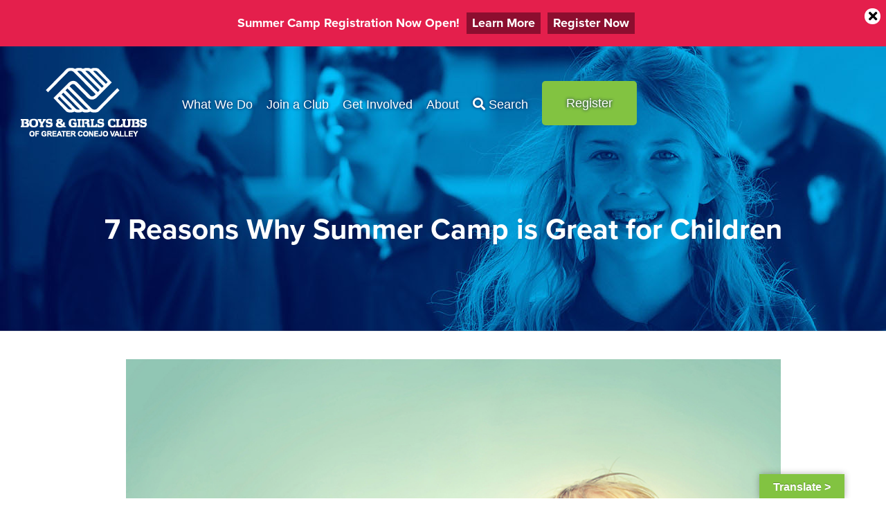

--- FILE ---
content_type: text/html; charset=UTF-8
request_url: https://www.bgcconejo.org/benefits-summer-camp-conejo-valley-ca/
body_size: 21278
content:
<!DOCTYPE html>
<html class="avada-html-layout-wide avada-html-header-position-top avada-has-site-width-percent avada-header-color-not-opaque" lang="en-US" prefix="og: https://ogp.me/ns# fb: http://ogp.me/ns/fb#">
<head>
	<meta http-equiv="X-UA-Compatible" content="IE=edge" />
	<meta http-equiv="Content-Type" content="text/html; charset=utf-8"/>
	<meta name="viewport" content="width=device-width, initial-scale=1" />
		<style>img:is([sizes="auto" i], [sizes^="auto," i]) { contain-intrinsic-size: 3000px 1500px }</style>
	
<!-- Search Engine Optimization by Rank Math PRO - https://rankmath.com/ -->
<title>Benefits of Summer Camp in Conejo Valley, CA</title>
<meta name="description" content="If you&#039;re on the fence of enrolling your child in a summer camp, check out these benefits that your child can reap by attending one in Conejo Valley, CA."/>
<meta name="robots" content="follow, index, max-snippet:-1, max-video-preview:-1, max-image-preview:large"/>
<link rel="canonical" href="https://www.bgcconejo.org/benefits-summer-camp-conejo-valley-ca/" />
<meta property="og:locale" content="en_US" />
<meta property="og:type" content="article" />
<meta property="og:title" content="Benefits of Summer Camp in Conejo Valley, CA" />
<meta property="og:description" content="If you&#039;re on the fence of enrolling your child in a summer camp, check out these benefits that your child can reap by attending one in Conejo Valley, CA." />
<meta property="og:url" content="https://www.bgcconejo.org/benefits-summer-camp-conejo-valley-ca/" />
<meta property="og:site_name" content="Boys &amp; Girls Club of Conejo Valley" />
<meta property="article:tag" content="active" />
<meta property="article:tag" content="after school program" />
<meta property="article:tag" content="Benefits of Summer Camp in Conejo Valley CA" />
<meta property="article:tag" content="Boys &amp; Girls Club" />
<meta property="article:tag" content="Boys &amp; Girls Clubs of Greater Conejo Valley" />
<meta property="article:tag" content="children" />
<meta property="article:tag" content="Conejo Valley" />
<meta property="article:tag" content="fun" />
<meta property="article:tag" content="kids" />
<meta property="article:tag" content="summer camp" />
<meta property="article:section" content="Archive" />
<meta property="og:updated_time" content="2023-07-17T15:43:39+00:00" />
<meta property="og:image" content="https://www.bgcconejo.org/wp-content/uploads/2016/04/summer-2.jpg" />
<meta property="og:image:secure_url" content="https://www.bgcconejo.org/wp-content/uploads/2016/04/summer-2.jpg" />
<meta property="og:image:width" content="800" />
<meta property="og:image:height" content="534" />
<meta property="og:image:alt" content="Benefits of Summer Camp in Conejo Valley CA" />
<meta property="og:image:type" content="image/jpeg" />
<meta property="article:published_time" content="2016-05-16T09:00:46+00:00" />
<meta property="article:modified_time" content="2023-07-17T15:43:39+00:00" />
<meta name="twitter:card" content="summary_large_image" />
<meta name="twitter:title" content="Benefits of Summer Camp in Conejo Valley, CA" />
<meta name="twitter:description" content="If you&#039;re on the fence of enrolling your child in a summer camp, check out these benefits that your child can reap by attending one in Conejo Valley, CA." />
<meta name="twitter:image" content="https://www.bgcconejo.org/wp-content/uploads/2016/04/summer-2.jpg" />
<meta name="twitter:label1" content="Written by" />
<meta name="twitter:data1" content="bgcwpdev" />
<meta name="twitter:label2" content="Time to read" />
<meta name="twitter:data2" content="1 minute" />
<script type="application/ld+json" class="rank-math-schema-pro">{"@context":"https://schema.org","@graph":[{"@type":"Organization","@id":"https://www.bgcconejo.org/#organization","name":"Boys &amp; Girls Club of Conejo Valley","url":"https://www.bgcconejo.org"},{"@type":"WebSite","@id":"https://www.bgcconejo.org/#website","url":"https://www.bgcconejo.org","name":"Boys &amp; Girls Club of Conejo Valley","publisher":{"@id":"https://www.bgcconejo.org/#organization"},"inLanguage":"en-US"},{"@type":"ImageObject","@id":"https://www.bgcconejo.org/wp-content/uploads/2016/04/summer-2.jpg","url":"https://www.bgcconejo.org/wp-content/uploads/2016/04/summer-2.jpg","width":"800","height":"534","caption":"Benefits of Summer Camp in Conejo Valley CA","inLanguage":"en-US"},{"@type":"WebPage","@id":"https://www.bgcconejo.org/benefits-summer-camp-conejo-valley-ca/#webpage","url":"https://www.bgcconejo.org/benefits-summer-camp-conejo-valley-ca/","name":"Benefits of Summer Camp in Conejo Valley, CA","datePublished":"2016-05-16T09:00:46+00:00","dateModified":"2023-07-17T15:43:39+00:00","isPartOf":{"@id":"https://www.bgcconejo.org/#website"},"primaryImageOfPage":{"@id":"https://www.bgcconejo.org/wp-content/uploads/2016/04/summer-2.jpg"},"inLanguage":"en-US"},{"@type":"Person","@id":"https://www.bgcconejo.org/author/bgcwpdev/","name":"bgcwpdev","url":"https://www.bgcconejo.org/author/bgcwpdev/","image":{"@type":"ImageObject","@id":"https://secure.gravatar.com/avatar/449fa2adbdbaa76c68161ef4fa24a4221b2c75b7220b22f5c9dd76dd99c93df1?s=96&amp;d=mm&amp;r=g","url":"https://secure.gravatar.com/avatar/449fa2adbdbaa76c68161ef4fa24a4221b2c75b7220b22f5c9dd76dd99c93df1?s=96&amp;d=mm&amp;r=g","caption":"bgcwpdev","inLanguage":"en-US"},"worksFor":{"@id":"https://www.bgcconejo.org/#organization"}},{"@type":"Article","headline":"Benefits of Summer Camp in Conejo Valley, CA","datePublished":"2016-05-16T09:00:46+00:00","dateModified":"2023-07-17T15:43:39+00:00","author":{"@id":"https://www.bgcconejo.org/author/bgcwpdev/","name":"bgcwpdev"},"publisher":{"@id":"https://www.bgcconejo.org/#organization"},"description":"If you&#039;re on the fence of enrolling your child in a summer camp, check out these benefits that your child can reap by attending one in Conejo Valley, CA.","name":"Benefits of Summer Camp in Conejo Valley, CA","@id":"https://www.bgcconejo.org/benefits-summer-camp-conejo-valley-ca/#richSnippet","isPartOf":{"@id":"https://www.bgcconejo.org/benefits-summer-camp-conejo-valley-ca/#webpage"},"image":{"@id":"https://www.bgcconejo.org/wp-content/uploads/2016/04/summer-2.jpg"},"inLanguage":"en-US","mainEntityOfPage":{"@id":"https://www.bgcconejo.org/benefits-summer-camp-conejo-valley-ca/#webpage"}}]}</script>
<!-- /Rank Math WordPress SEO plugin -->

<link rel='dns-prefetch' href='//translate.google.com' />
<link rel='dns-prefetch' href='//maps.googleapis.com' />
<link rel='dns-prefetch' href='//use.typekit.net' />
<link rel='dns-prefetch' href='//fonts.googleapis.com' />
<link rel="alternate" type="application/rss+xml" title="Boys &amp; Girls Club of Conejo Valley &raquo; Feed" href="https://www.bgcconejo.org/feed/" />
					<link rel="shortcut icon" href="https://www.bgcconejo.org/wp-content/uploads/2018/10/favicon.png" type="image/x-icon" />
		
		
					<!-- Android Icon -->
			<link rel="icon" sizes="192x192" href="https://www.bgcconejo.org/wp-content/uploads/2018/10/iphone-icon.png">
		
					<!-- MS Edge Icon -->
			<meta name="msapplication-TileImage" content="https://www.bgcconejo.org/wp-content/uploads/2018/10/ipad-icon.png">
				<script type="text/javascript">
/* <![CDATA[ */
window._wpemojiSettings = {"baseUrl":"https:\/\/s.w.org\/images\/core\/emoji\/16.0.1\/72x72\/","ext":".png","svgUrl":"https:\/\/s.w.org\/images\/core\/emoji\/16.0.1\/svg\/","svgExt":".svg","source":{"concatemoji":"https:\/\/www.bgcconejo.org\/wp-includes\/js\/wp-emoji-release.min.js?ver=6.8.3"}};
/*! This file is auto-generated */
!function(s,n){var o,i,e;function c(e){try{var t={supportTests:e,timestamp:(new Date).valueOf()};sessionStorage.setItem(o,JSON.stringify(t))}catch(e){}}function p(e,t,n){e.clearRect(0,0,e.canvas.width,e.canvas.height),e.fillText(t,0,0);var t=new Uint32Array(e.getImageData(0,0,e.canvas.width,e.canvas.height).data),a=(e.clearRect(0,0,e.canvas.width,e.canvas.height),e.fillText(n,0,0),new Uint32Array(e.getImageData(0,0,e.canvas.width,e.canvas.height).data));return t.every(function(e,t){return e===a[t]})}function u(e,t){e.clearRect(0,0,e.canvas.width,e.canvas.height),e.fillText(t,0,0);for(var n=e.getImageData(16,16,1,1),a=0;a<n.data.length;a++)if(0!==n.data[a])return!1;return!0}function f(e,t,n,a){switch(t){case"flag":return n(e,"\ud83c\udff3\ufe0f\u200d\u26a7\ufe0f","\ud83c\udff3\ufe0f\u200b\u26a7\ufe0f")?!1:!n(e,"\ud83c\udde8\ud83c\uddf6","\ud83c\udde8\u200b\ud83c\uddf6")&&!n(e,"\ud83c\udff4\udb40\udc67\udb40\udc62\udb40\udc65\udb40\udc6e\udb40\udc67\udb40\udc7f","\ud83c\udff4\u200b\udb40\udc67\u200b\udb40\udc62\u200b\udb40\udc65\u200b\udb40\udc6e\u200b\udb40\udc67\u200b\udb40\udc7f");case"emoji":return!a(e,"\ud83e\udedf")}return!1}function g(e,t,n,a){var r="undefined"!=typeof WorkerGlobalScope&&self instanceof WorkerGlobalScope?new OffscreenCanvas(300,150):s.createElement("canvas"),o=r.getContext("2d",{willReadFrequently:!0}),i=(o.textBaseline="top",o.font="600 32px Arial",{});return e.forEach(function(e){i[e]=t(o,e,n,a)}),i}function t(e){var t=s.createElement("script");t.src=e,t.defer=!0,s.head.appendChild(t)}"undefined"!=typeof Promise&&(o="wpEmojiSettingsSupports",i=["flag","emoji"],n.supports={everything:!0,everythingExceptFlag:!0},e=new Promise(function(e){s.addEventListener("DOMContentLoaded",e,{once:!0})}),new Promise(function(t){var n=function(){try{var e=JSON.parse(sessionStorage.getItem(o));if("object"==typeof e&&"number"==typeof e.timestamp&&(new Date).valueOf()<e.timestamp+604800&&"object"==typeof e.supportTests)return e.supportTests}catch(e){}return null}();if(!n){if("undefined"!=typeof Worker&&"undefined"!=typeof OffscreenCanvas&&"undefined"!=typeof URL&&URL.createObjectURL&&"undefined"!=typeof Blob)try{var e="postMessage("+g.toString()+"("+[JSON.stringify(i),f.toString(),p.toString(),u.toString()].join(",")+"));",a=new Blob([e],{type:"text/javascript"}),r=new Worker(URL.createObjectURL(a),{name:"wpTestEmojiSupports"});return void(r.onmessage=function(e){c(n=e.data),r.terminate(),t(n)})}catch(e){}c(n=g(i,f,p,u))}t(n)}).then(function(e){for(var t in e)n.supports[t]=e[t],n.supports.everything=n.supports.everything&&n.supports[t],"flag"!==t&&(n.supports.everythingExceptFlag=n.supports.everythingExceptFlag&&n.supports[t]);n.supports.everythingExceptFlag=n.supports.everythingExceptFlag&&!n.supports.flag,n.DOMReady=!1,n.readyCallback=function(){n.DOMReady=!0}}).then(function(){return e}).then(function(){var e;n.supports.everything||(n.readyCallback(),(e=n.source||{}).concatemoji?t(e.concatemoji):e.wpemoji&&e.twemoji&&(t(e.twemoji),t(e.wpemoji)))}))}((window,document),window._wpemojiSettings);
/* ]]> */
</script>
<link rel='stylesheet' id='sbi_styles-css' href='https://www.bgcconejo.org/wp-content/plugins/instagram-feed/css/sbi-styles.min.css?ver=6.9.1' type='text/css' media='all' />
<link rel='stylesheet' id='layerslider-css' href='https://www.bgcconejo.org/wp-content/plugins/LayerSlider/assets/static/layerslider/css/layerslider.css?ver=7.14.4' type='text/css' media='all' />
<style id='wp-emoji-styles-inline-css' type='text/css'>

	img.wp-smiley, img.emoji {
		display: inline !important;
		border: none !important;
		box-shadow: none !important;
		height: 1em !important;
		width: 1em !important;
		margin: 0 0.07em !important;
		vertical-align: -0.1em !important;
		background: none !important;
		padding: 0 !important;
	}
</style>
<link rel='stylesheet' id='select2-css' href='https://www.bgcconejo.org/wp-content/plugins/beautiful-taxonomy-filters/public/css/select2.min.css?ver=2.4.3' type='text/css' media='all' />
<link rel='stylesheet' id='beautiful-taxonomy-filters-basic-css' href='https://www.bgcconejo.org/wp-content/plugins/beautiful-taxonomy-filters/public/css/beautiful-taxonomy-filters-base.min.css?ver=2.4.3' type='text/css' media='all' />
<link rel='stylesheet' id='beautiful-taxonomy-filters-css' href='https://www.bgcconejo.org/wp-content/plugins/beautiful-taxonomy-filters/public/css/beautiful-taxonomy-filters-simple.min.css?ver=2.4.3' type='text/css' media='all' />
<link rel='stylesheet' id='dxc_goal_thermometer-css' href='https://www.bgcconejo.org/wp-content/plugins/dxc-thermometer/css/widget.css?ver=6.8.3' type='text/css' media='all' />
<link rel='stylesheet' id='google-language-translator-css' href='https://www.bgcconejo.org/wp-content/plugins/google-language-translator/css/style.css?ver=6.0.20' type='text/css' media='' />
<link rel='stylesheet' id='glt-toolbar-styles-css' href='https://www.bgcconejo.org/wp-content/plugins/google-language-translator/css/toolbar.css?ver=6.0.20' type='text/css' media='' />
<link rel='stylesheet' id='searchandfilter-css' href='https://www.bgcconejo.org/wp-content/plugins/search-filter/style.css?ver=1' type='text/css' media='all' />
<link rel='stylesheet' id='vfb-pro-css' href='https://www.bgcconejo.org/wp-content/plugins/vfb-pro/public/assets/css/vfb-style.min.css?ver=2019.05.10' type='text/css' media='all' />
<link rel='stylesheet' id='wpforms-form-locker-frontend-css' href='https://www.bgcconejo.org/wp-content/plugins/wpforms-form-locker/assets/css/frontend.min.css?ver=2.8.0' type='text/css' media='all' />
<link rel='stylesheet' id='awb-adobe-external-style-css' href='https://use.typekit.net/tea6mmi.css?timestamp=1755782771&#038;ver=7.12.2' type='text/css' media='all' />
<link rel='stylesheet' id='evcal_google_fonts-css' href='//fonts.googleapis.com/css?family=Oswald%3A400%2C300%7COpen+Sans%3A700%2C400%2C400i%7CRoboto%3A700%2C400&#038;ver=6.8.3' type='text/css' media='screen' />
<link rel='stylesheet' id='evcal_cal_default-css' href='//www.bgcconejo.org/wp-content/plugins/eventON/assets/css/eventon_styles.css?ver=2.6.13' type='text/css' media='all' />
<link rel='stylesheet' id='evo_font_icons-css' href='//www.bgcconejo.org/wp-content/plugins/eventON/assets/fonts/font-awesome.css?ver=2.6.13' type='text/css' media='all' />
<link rel='stylesheet' id='eventon_dynamic_styles-css' href='//www.bgcconejo.org/wp-content/plugins/eventON/assets/css/eventon_dynamic_styles.css?ver=6.8.3' type='text/css' media='all' />
<link rel='stylesheet' id='child-style-css' href='https://www.bgcconejo.org/wp-content/themes/Avada-Child-Theme/style.css?ver=6.8.3' type='text/css' media='all' />
<link rel='stylesheet' id='apexnb-font-awesome-css' href='https://www.bgcconejo.org/wp-content/plugins/apex-notification-bar-lite/css/font-awesome/font-awesome.css?ver=6.8.3' type='text/css' media='all' />
<link rel='stylesheet' id='apexnb-frontend-style-css' href='https://www.bgcconejo.org/wp-content/plugins/apex-notification-bar-lite/css/frontend/frontend.css?ver=6.8.3' type='text/css' media='all' />
<link rel='stylesheet' id='apexnb-responsive-stylesheet-css' href='https://www.bgcconejo.org/wp-content/plugins/apex-notification-bar-lite/css/frontend/responsive.css?ver=6.8.3' type='text/css' media='all' />
<link rel='stylesheet' id='apexnb-frontend-bxslider-style-css' href='https://www.bgcconejo.org/wp-content/plugins/apex-notification-bar-lite/css/frontend/jquery.bxslider.css?ver=6.8.3' type='text/css' media='all' />
<link rel='stylesheet' id='apexnb-lightbox-style-css' href='https://www.bgcconejo.org/wp-content/plugins/apex-notification-bar-lite/css/frontend/prettyPhoto.css?ver=2.0.6' type='text/css' media='all' />
<link rel='stylesheet' id='apexnb-frontend-scroller-style-css' href='https://www.bgcconejo.org/wp-content/plugins/apex-notification-bar-lite/css/frontend/scroll-style.css?ver=6.8.3' type='text/css' media='all' />
<link rel='stylesheet' id='fusion-dynamic-css-css' href='https://www.bgcconejo.org/wp-content/uploads/fusion-styles/04bd899126fbfc47815195f51c130492.min.css?ver=3.12.2' type='text/css' media='all' />
<script type="text/javascript" src="https://www.bgcconejo.org/wp-includes/js/jquery/jquery.min.js?ver=3.7.1" id="jquery-core-js"></script>
<script type="text/javascript" src="https://www.bgcconejo.org/wp-includes/js/jquery/jquery-migrate.min.js?ver=3.4.1" id="jquery-migrate-js"></script>
<script type="text/javascript" id="layerslider-utils-js-extra">
/* <![CDATA[ */
var LS_Meta = {"v":"7.14.4","fixGSAP":"1"};
/* ]]> */
</script>
<script type="text/javascript" src="https://www.bgcconejo.org/wp-content/plugins/LayerSlider/assets/static/layerslider/js/layerslider.utils.js?ver=7.14.4" id="layerslider-utils-js"></script>
<script type="text/javascript" src="https://www.bgcconejo.org/wp-content/plugins/LayerSlider/assets/static/layerslider/js/layerslider.kreaturamedia.jquery.js?ver=7.14.4" id="layerslider-js"></script>
<script type="text/javascript" src="https://www.bgcconejo.org/wp-content/plugins/LayerSlider/assets/static/layerslider/js/layerslider.transitions.js?ver=7.14.4" id="layerslider-transitions-js"></script>
<script type="text/javascript" id="dxc_goal_thermometer-js-extra">
/* <![CDATA[ */
var DXC = {"url":"https:\/\/www.bgcconejo.org\/wp-content\/plugins\/dxc-thermometer\/"};
var DXC = {"url":"https:\/\/www.bgcconejo.org\/wp-content\/plugins\/dxc-thermometer\/"};
/* ]]> */
</script>
<script type="text/javascript" src="https://www.bgcconejo.org/wp-content/plugins/dxc-thermometer/js/widget.js?ver=6.8.3" id="dxc_goal_thermometer-js"></script>
<script type="text/javascript" src="https://www.bgcconejo.org/wp-content/plugins/apex-notification-bar-lite/js/frontend/jquery.bxSlider.js?ver=4.1.2" id="apexnb-frontend-bxslider-js-js"></script>
<script type="text/javascript" src="https://www.bgcconejo.org/wp-content/plugins/apex-notification-bar-lite/js/frontend/jquery.prettyPhoto.js?ver=2.0.6" id="apexnb-lightbox-script-js"></script>
<script type="text/javascript" src="https://www.bgcconejo.org/wp-content/plugins/apex-notification-bar-lite/js/frontend/jquery.scroller.js?ver=2" id="apexnb-frontend-scroller-js-js"></script>
<script type="text/javascript" src="https://www.bgcconejo.org/wp-content/plugins/apex-notification-bar-lite/js/frontend/jquery.actual.js?ver=2.0.6" id="apexnb-actual_scripts-js"></script>
<script type="text/javascript" id="apexnb-frontend-js-js-extra">
/* <![CDATA[ */
var apexnblite_script_variable = {"success_note":"Thank you for subscribing us.","but_email_error_msg":"Please enter a valid email address.","already_subs":"You have already subscribed.","sending_fail":"Confirmation sending fail.","check_to_conform":"Please check your mail to confirm.","ajax_url":"https:\/\/www.bgcconejo.org\/wp-admin\/admin-ajax.php","ajax_nonce":"4b2f622ca9"};
/* ]]> */
</script>
<script type="text/javascript" src="https://www.bgcconejo.org/wp-content/plugins/apex-notification-bar-lite/js/frontend/frontend.js?ver=2.0.6" id="apexnb-frontend-js-js"></script>
<meta name="generator" content="Powered by LayerSlider 7.14.4 - Build Heros, Sliders, and Popups. Create Animations and Beautiful, Rich Web Content as Easy as Never Before on WordPress." />
<!-- LayerSlider updates and docs at: https://layerslider.com -->
<link rel="https://api.w.org/" href="https://www.bgcconejo.org/wp-json/" /><link rel="alternate" title="JSON" type="application/json" href="https://www.bgcconejo.org/wp-json/wp/v2/posts/1107" /><link rel="EditURI" type="application/rsd+xml" title="RSD" href="https://www.bgcconejo.org/xmlrpc.php?rsd" />
<meta name="generator" content="WordPress 6.8.3" />
<link rel='shortlink' href='https://www.bgcconejo.org/?p=1107' />
<link rel="alternate" title="oEmbed (JSON)" type="application/json+oembed" href="https://www.bgcconejo.org/wp-json/oembed/1.0/embed?url=https%3A%2F%2Fwww.bgcconejo.org%2Fbenefits-summer-camp-conejo-valley-ca%2F" />
<link rel="alternate" title="oEmbed (XML)" type="text/xml+oembed" href="https://www.bgcconejo.org/wp-json/oembed/1.0/embed?url=https%3A%2F%2Fwww.bgcconejo.org%2Fbenefits-summer-camp-conejo-valley-ca%2F&#038;format=xml" />
<style>p.hello{font-size:12px;color:darkgray;}#google_language_translator,#flags{text-align:left;}#google_language_translator{clear:both;}#flags{width:165px;}#flags a{display:inline-block;margin-right:2px;}#google_language_translator{width:auto!important;}div.skiptranslate.goog-te-gadget{display:inline!important;}.goog-tooltip{display: none!important;}.goog-tooltip:hover{display: none!important;}.goog-text-highlight{background-color:transparent!important;border:none!important;box-shadow:none!important;}#google_language_translator select.goog-te-combo{color:#32373c;}#google_language_translator{color:transparent;}body{top:0px!important;}#goog-gt-{display:none!important;}font font{background-color:transparent!important;box-shadow:none!important;position:initial!important;}#glt-translate-trigger > span{color:#ffffff;}#glt-translate-trigger{background:#82c341;}.goog-te-gadget .goog-te-combo{width:100%;}</style><meta name="facebook-domain-verification" content="7iz6pf2sgvmwvvszafhmxbe52z9jom" /><!-- SLP Custom CSS -->
<style type="text/css">
div#map.slp_map {
width:100%;
height:800px;
}
div#slp_tagline {
width:100%;
}
</style>

<style type="text/css" id="css-fb-visibility">@media screen and (max-width: 1024px){.fusion-no-small-visibility{display:none !important;}body .sm-text-align-center{text-align:center !important;}body .sm-text-align-left{text-align:left !important;}body .sm-text-align-right{text-align:right !important;}body .sm-flex-align-center{justify-content:center !important;}body .sm-flex-align-flex-start{justify-content:flex-start !important;}body .sm-flex-align-flex-end{justify-content:flex-end !important;}body .sm-mx-auto{margin-left:auto !important;margin-right:auto !important;}body .sm-ml-auto{margin-left:auto !important;}body .sm-mr-auto{margin-right:auto !important;}body .fusion-absolute-position-small{position:absolute;top:auto;width:100%;}.awb-sticky.awb-sticky-small{ position: sticky; top: var(--awb-sticky-offset,0); }}@media screen and (min-width: 1025px) and (max-width: 1220px){.fusion-no-medium-visibility{display:none !important;}body .md-text-align-center{text-align:center !important;}body .md-text-align-left{text-align:left !important;}body .md-text-align-right{text-align:right !important;}body .md-flex-align-center{justify-content:center !important;}body .md-flex-align-flex-start{justify-content:flex-start !important;}body .md-flex-align-flex-end{justify-content:flex-end !important;}body .md-mx-auto{margin-left:auto !important;margin-right:auto !important;}body .md-ml-auto{margin-left:auto !important;}body .md-mr-auto{margin-right:auto !important;}body .fusion-absolute-position-medium{position:absolute;top:auto;width:100%;}.awb-sticky.awb-sticky-medium{ position: sticky; top: var(--awb-sticky-offset,0); }}@media screen and (min-width: 1221px){.fusion-no-large-visibility{display:none !important;}body .lg-text-align-center{text-align:center !important;}body .lg-text-align-left{text-align:left !important;}body .lg-text-align-right{text-align:right !important;}body .lg-flex-align-center{justify-content:center !important;}body .lg-flex-align-flex-start{justify-content:flex-start !important;}body .lg-flex-align-flex-end{justify-content:flex-end !important;}body .lg-mx-auto{margin-left:auto !important;margin-right:auto !important;}body .lg-ml-auto{margin-left:auto !important;}body .lg-mr-auto{margin-right:auto !important;}body .fusion-absolute-position-large{position:absolute;top:auto;width:100%;}.awb-sticky.awb-sticky-large{ position: sticky; top: var(--awb-sticky-offset,0); }}</style>

<!-- EventON Version -->
<meta name="generator" content="EventON 2.6.13" />

<script type="text/javascript" id="google_gtagjs" src="https://www.googletagmanager.com/gtag/js?id=G-58RRX83VHS" async="async"></script>
<script type="text/javascript" id="google_gtagjs-inline">
/* <![CDATA[ */
window.dataLayer = window.dataLayer || [];function gtag(){dataLayer.push(arguments);}gtag('js', new Date());gtag('config', 'G-58RRX83VHS', {} );
/* ]]> */
</script>
		<script type="text/javascript">
			var doc = document.documentElement;
			doc.setAttribute( 'data-useragent', navigator.userAgent );
		</script>
		
<!-- START - Open Graph and Twitter Card Tags 3.3.5 -->
 <!-- Facebook Open Graph -->
  <meta property="og:locale" content="en_US"/>
  <meta property="og:site_name" content="Boys &amp; Girls Club of Conejo Valley"/>
  <meta property="og:title" content="7 Reasons Why Summer Camp is Great for Children"/>
  <meta property="og:url" content="https://www.bgcconejo.org/benefits-summer-camp-conejo-valley-ca/"/>
  <meta property="og:type" content="article"/>
  <meta property="og:description" content="Camp is fun, but it’s so much more than just that!
As an adult, if you attended summer camp as a child, you’ll likely still have fond memories of the experiences. Remember the summer days, fun activities, and new challenges that you faced? If you didn’t go to a camp as a child, you might not realize"/>
  <meta property="og:image" content="https://www.bgcconejo.org/wp-content/uploads/2016/04/summer-2.jpg"/>
  <meta property="og:image:url" content="https://www.bgcconejo.org/wp-content/uploads/2016/04/summer-2.jpg"/>
  <meta property="og:image:secure_url" content="https://www.bgcconejo.org/wp-content/uploads/2016/04/summer-2.jpg"/>
  <meta property="article:published_time" content="2016-05-16T09:00:46+00:00"/>
  <meta property="article:modified_time" content="2023-07-17T15:43:39+00:00" />
  <meta property="og:updated_time" content="2023-07-17T15:43:39+00:00" />
  <meta property="article:section" content="Archive"/>
  <meta property="article:publisher" content="https://www.facebook.com/BoysandGirlsClubsofGreaterConejoValley/"/>
 <!-- Google+ / Schema.org -->
  <meta itemprop="name" content="7 Reasons Why Summer Camp is Great for Children"/>
  <meta itemprop="headline" content="7 Reasons Why Summer Camp is Great for Children"/>
  <meta itemprop="description" content="Camp is fun, but it’s so much more than just that!
As an adult, if you attended summer camp as a child, you’ll likely still have fond memories of the experiences. Remember the summer days, fun activities, and new challenges that you faced? If you didn’t go to a camp as a child, you might not realize"/>
  <meta itemprop="image" content="https://www.bgcconejo.org/wp-content/uploads/2016/04/summer-2.jpg"/>
  <meta itemprop="datePublished" content="2016-05-16"/>
  <meta itemprop="dateModified" content="2023-07-17T15:43:39+00:00" />
  <meta itemprop="author" content="bgcwpdev"/>
  <!--<meta itemprop="publisher" content="Boys &amp; Girls Club of Conejo Valley"/>--> <!-- To solve: The attribute publisher.itemtype has an invalid value -->
 <!-- Twitter Cards -->
  <meta name="twitter:title" content="7 Reasons Why Summer Camp is Great for Children"/>
  <meta name="twitter:url" content="https://www.bgcconejo.org/benefits-summer-camp-conejo-valley-ca/"/>
  <meta name="twitter:description" content="Camp is fun, but it’s so much more than just that!
As an adult, if you attended summer camp as a child, you’ll likely still have fond memories of the experiences. Remember the summer days, fun activities, and new challenges that you faced? If you didn’t go to a camp as a child, you might not realize"/>
  <meta name="twitter:image" content="https://www.bgcconejo.org/wp-content/uploads/2016/04/summer-2.jpg"/>
  <meta name="twitter:card" content="summary_large_image"/>
 <!-- SEO -->
 <!-- Misc. tags -->
 <!-- is_singular -->
<!-- END - Open Graph and Twitter Card Tags 3.3.5 -->
	

	<script src="https://cdn.userway.org/widget.js" data-account="Az0cktlVYF"></script>
<!-- Google Tag Manager -->
<script>(function(w,d,s,l,i){w[l]=w[l]||[];w[l].push({'gtm.start':
new Date().getTime(),event:'gtm.js'});var f=d.getElementsByTagName(s)[0],
j=d.createElement(s),dl=l!='dataLayer'?'&l='+l:'';j.async=true;j.src=
'https://www.googletagmanager.com/gtm.js?id='+i+dl;f.parentNode.insertBefore(j,f);
})(window,document,'script','dataLayer','GTM-5BS5M76');</script>
<!-- End Google Tag Manager -->

<!-- Global site tag (gtag.js) - Google Ads: 768198773 -->
<script async src="https://www.googletagmanager.com/gtag/js?id=AW-768198773"></script>
<script>
 window.dataLayer = window.dataLayer || [];
 function gtag(){dataLayer.push(arguments);}
 gtag('js', new Date());

 gtag('config', 'AW-768198773');
</script>

<meta name="google-site-verification" content="Lxj1Foqu6_cJRwEFpDlXTt1u_8Ay1O1AiiSSnrSoN4M" />
<meta name="viewport" content="width=device-width, initial-scale=1">

<script

type="text/javascript"

src="//static.klaviyo.com/onsite/js/klaviyo.js?company_id=UBW3dp"

></script></head>

<body class="wp-singular post-template-default single single-post postid-1107 single-format-standard wp-theme-Avada wp-child-theme-Avada-Child-Theme fusion-image-hovers fusion-pagination-sizing fusion-button_type-flat fusion-button_span-no fusion-button_gradient-linear avada-image-rollover-circle-yes avada-image-rollover-no fusion-body ltr no-tablet-sticky-header no-mobile-sticky-header no-mobile-slidingbar no-desktop-totop no-mobile-totop avada-has-rev-slider-styles fusion-disable-outline fusion-sub-menu-fade mobile-logo-pos-left layout-wide-mode avada-has-boxed-modal-shadow-none layout-scroll-offset-full avada-has-zero-margin-offset-top fusion-top-header menu-text-align-center mobile-menu-design-modern fusion-show-pagination-text fusion-header-layout-v1 avada-responsive avada-footer-fx-none avada-menu-highlight-style-bar fusion-search-form-clean fusion-main-menu-search-dropdown fusion-avatar-square avada-dropdown-styles avada-blog-layout-large avada-blog-archive-layout-large avada-header-shadow-no avada-menu-icon-position-right avada-has-megamenu-shadow avada-has-mainmenu-dropdown-divider avada-has-header-100-width avada-has-100-footer avada-has-breadcrumb-mobile-hidden avada-has-pagetitlebar-retina-bg-image avada-has-titlebar-bar_and_content avada-has-pagination-padding avada-flyout-menu-direction-fade avada-ec-views-v1" data-awb-post-id="1107">
		<a class="skip-link screen-reader-text" href="#content">Skip to content</a>

	<div id="boxed-wrapper">
		
		<div id="wrapper" class="fusion-wrapper">
			<div id="home" style="position:relative;top:-1px;"></div>
							
					
			<header class="fusion-header-wrapper">
				<div class="fusion-header-v1 fusion-logo-alignment fusion-logo-left fusion-sticky-menu- fusion-sticky-logo-1 fusion-mobile-logo-1  fusion-mobile-menu-design-modern">
					<div class="fusion-header-sticky-height"></div>
<div class="fusion-header">
	<div class="fusion-row">
					<div class="fusion-logo" data-margin-top="31px" data-margin-bottom="31px" data-margin-left="0px" data-margin-right="0px">
			<a class="fusion-logo-link"  href="https://www.bgcconejo.org/" >

						<!-- standard logo -->
			<img src="https://www.bgcconejo.org/wp-content/uploads/2018/10/BGC-logo-header.png" srcset="https://www.bgcconejo.org/wp-content/uploads/2018/10/BGC-logo-header.png 1x" width="183" height="100" alt="Boys &amp; Girls Club of Conejo Valley Logo" data-retina_logo_url="" class="fusion-standard-logo" />

											<!-- mobile logo -->
				<img src="https://www.bgcconejo.org/wp-content/uploads/2018/10/BGC_ConejoValley_2C_BlackTagline.png" srcset="https://www.bgcconejo.org/wp-content/uploads/2018/10/BGC_ConejoValley_2C_BlackTagline.png 1x" width="183" height="100" alt="Boys &amp; Girls Club of Conejo Valley Logo" data-retina_logo_url="" class="fusion-mobile-logo" />
			
											<!-- sticky header logo -->
				<img src="https://www.bgcconejo.org/wp-content/uploads/2018/10/BGC-logo-header.png" srcset="https://www.bgcconejo.org/wp-content/uploads/2018/10/BGC-logo-header.png 1x" width="183" height="100" alt="Boys &amp; Girls Club of Conejo Valley Logo" data-retina_logo_url="" class="fusion-sticky-logo" />
					</a>
		</div>		<nav class="fusion-main-menu" aria-label="Main Menu"><ul id="menu-main-menu" class="fusion-menu"><li  id="menu-item-17786"  class="menu-item menu-item-type-post_type menu-item-object-page menu-item-has-children menu-item-17786 fusion-dropdown-menu"  data-item-id="17786"><a  href="https://www.bgcconejo.org/programs/" class="fusion-bar-highlight"><span class="menu-text">What We Do</span></a><ul class="sub-menu"><li  id="menu-item-17785"  class="menu-item menu-item-type-custom menu-item-object-custom menu-item-17785 fusion-dropdown-submenu" ><a  href="/programs/" class="fusion-bar-highlight"><span>Before &#038; After School Programs</span></a></li><li  id="menu-item-19335"  class="menu-item menu-item-type-custom menu-item-object-custom menu-item-19335 fusion-dropdown-submenu" ><a  href="https://www.bgcconejo.org/programs/#closed" class="fusion-bar-highlight"><span>School Break Programs</span></a></li><li  id="menu-item-19320"  class="menu-item menu-item-type-post_type menu-item-object-page menu-item-has-children menu-item-19320 fusion-dropdown-submenu" ><a  href="https://www.bgcconejo.org/academic-success-career-readiness/" class="fusion-bar-highlight"><span>Academic Success &#038; Career Readiness</span></a><ul class="sub-menu"><li  id="menu-item-13835"  class="menu-item menu-item-type-post_type menu-item-object-page menu-item-13835" ><a  href="https://www.bgcconejo.org/leap/" class="fusion-bar-highlight"><span>LEAP Initiative</span></a></li></ul></li><li  id="menu-item-19321"  class="menu-item menu-item-type-post_type menu-item-object-page menu-item-has-children menu-item-19321 fusion-dropdown-submenu" ><a  href="https://www.bgcconejo.org/character-leadership/" class="fusion-bar-highlight"><span>Character &#038; Leadership</span></a><ul class="sub-menu"><li  id="menu-item-19802"  class="menu-item menu-item-type-post_type menu-item-object-page menu-item-19802" ><a  href="https://www.bgcconejo.org/youth-of-the-year-celebration/" class="fusion-bar-highlight"><span>Youth of the Year Celebration</span></a></li></ul></li><li  id="menu-item-19322"  class="menu-item menu-item-type-post_type menu-item-object-page menu-item-19322 fusion-dropdown-submenu" ><a  href="https://www.bgcconejo.org/healthy-lifestyles-recreation/" class="fusion-bar-highlight"><span>Healthy Lifestyles &#038; Sports</span></a></li><li  id="menu-item-19543"  class="menu-item menu-item-type-post_type menu-item-object-page menu-item-19543 fusion-dropdown-submenu" ><a  href="https://www.bgcconejo.org/arts/" class="fusion-bar-highlight"><span>The Arts</span></a></li><li  id="menu-item-152"  class="menu-item menu-item-type-post_type menu-item-object-page menu-item-152 fusion-dropdown-submenu" ><a  href="https://www.bgcconejo.org/summer-camps/" class="fusion-bar-highlight"><span>Summer Camps</span></a></li></ul></li><li  id="menu-item-153"  class="menu-item menu-item-type-post_type menu-item-object-page menu-item-has-children menu-item-153 fusion-dropdown-menu"  data-item-id="153"><a  href="https://www.bgcconejo.org/join-the-club/" class="fusion-bar-highlight"><span class="menu-text">Join a Club</span></a><ul class="sub-menu"><li  id="menu-item-19449"  class="menu-item menu-item-type-custom menu-item-object-custom menu-item-19449 fusion-dropdown-submenu" ><a  href="/programs/" class="fusion-bar-highlight"><span>Before &#038; After School Programs</span></a></li><li  id="menu-item-156"  class="menu-item menu-item-type-post_type menu-item-object-page menu-item-156 fusion-dropdown-submenu" ><a  href="https://www.bgcconejo.org/join-the-club/find-a-club/" class="fusion-bar-highlight"><span>Find a Club</span></a></li><li  id="menu-item-154"  class="menu-item menu-item-type-post_type menu-item-object-page menu-item-154 fusion-dropdown-submenu" ><a  href="https://www.bgcconejo.org/join-the-club/club-experience/" class="fusion-bar-highlight"><span>Club Experience</span></a></li><li  id="menu-item-10732"  class="menu-item menu-item-type-post_type menu-item-object-page menu-item-10732 fusion-dropdown-submenu" ><a  href="https://www.bgcconejo.org/club-safety/" class="fusion-bar-highlight"><span>Club Safety</span></a></li><li  id="menu-item-18206"  class="menu-item menu-item-type-post_type menu-item-object-page menu-item-18206 fusion-dropdown-submenu" ><a  href="https://www.bgcconejo.org/join-the-club/helpful-resources/" class="fusion-bar-highlight"><span>Helpful Resources &#038; Links</span></a></li><li  id="menu-item-18207"  class="menu-item menu-item-type-post_type menu-item-object-page menu-item-18207 fusion-dropdown-submenu" ><a  href="https://www.bgcconejo.org/join-the-club/financial-assistance/" class="fusion-bar-highlight"><span>Financial Assistance</span></a></li><li  id="menu-item-19323"  class="menu-item menu-item-type-custom menu-item-object-custom menu-item-19323 fusion-dropdown-submenu" ><a  href="https://bgcasforgscom-3f.my.site.com/portal/s/login-home" class="fusion-bar-highlight"><span>Register</span></a></li></ul></li><li  id="menu-item-167"  class="menu-item menu-item-type-post_type menu-item-object-page menu-item-has-children menu-item-167 fusion-dropdown-menu"  data-item-id="167"><a  href="https://www.bgcconejo.org/get-involved/" class="fusion-bar-highlight"><span class="menu-text">Get Involved</span></a><ul class="sub-menu"><li  id="menu-item-13954"  class="menu-item menu-item-type-post_type menu-item-object-page menu-item-has-children menu-item-13954 fusion-dropdown-submenu" ><a  href="https://www.bgcconejo.org/donor-hub/" class="fusion-bar-highlight"><span>Ways to Give</span></a><ul class="sub-menu"><li  id="menu-item-14580"  class="menu-item menu-item-type-custom menu-item-object-custom menu-item-14580" ><a  target="_blank" rel="noopener noreferrer" href="https://secure.givelively.org/donate/boys-girls-clubs-of-greater-conejo-valley" class="fusion-bar-highlight"><span>Donate Now</span></a></li><li  id="menu-item-13955"  class="menu-item menu-item-type-post_type menu-item-object-page menu-item-13955" ><a  href="https://www.bgcconejo.org/donor-hub/in-kind-donations/" class="fusion-bar-highlight"><span>In-Kind Donations</span></a></li><li  id="menu-item-14618"  class="menu-item menu-item-type-post_type menu-item-object-page menu-item-14618" ><a  href="https://www.bgcconejo.org/why-donate/" class="fusion-bar-highlight"><span>Why Your Donation Matters</span></a></li><li  id="menu-item-14615"  class="menu-item menu-item-type-custom menu-item-object-custom menu-item-14615" ><a  href="https://www.bgcconejo.org/about/impact/#annual-report" class="fusion-bar-highlight"><span>Annual Report</span></a></li><li  id="menu-item-13957"  class="menu-item menu-item-type-post_type menu-item-object-page menu-item-13957" ><a  href="https://www.bgcconejo.org/donor-hub/corporate-sponsorships/" class="fusion-bar-highlight"><span>Corporate Sponsorships</span></a></li><li  id="menu-item-13958"  class="menu-item menu-item-type-post_type menu-item-object-page menu-item-13958" ><a  href="https://www.bgcconejo.org/donor-hub/donor-societies/" class="fusion-bar-highlight"><span>Donor Societies</span></a></li><li  id="menu-item-13959"  class="menu-item menu-item-type-post_type menu-item-object-page menu-item-13959" ><a  href="https://www.bgcconejo.org/donor-hub/planned-giving/" class="fusion-bar-highlight"><span>Planned Giving</span></a></li><li  id="menu-item-13960"  class="menu-item menu-item-type-post_type menu-item-object-page menu-item-13960" ><a  href="https://www.bgcconejo.org/donor-hub/required-minimum-distributions/" class="fusion-bar-highlight"><span>Required Minimum Distributions</span></a></li></ul></li><li  id="menu-item-171"  class="menu-item menu-item-type-post_type menu-item-object-page menu-item-171 fusion-dropdown-submenu" ><a  href="https://www.bgcconejo.org/get-involved/volunteer/" class="fusion-bar-highlight"><span>Volunteer</span></a></li><li  id="menu-item-168"  class="menu-item menu-item-type-post_type menu-item-object-page menu-item-168 fusion-dropdown-submenu" ><a  href="https://www.bgcconejo.org/get-involved/careers/" class="fusion-bar-highlight"><span>Careers</span></a></li><li  id="menu-item-19240"  class="menu-item menu-item-type-post_type menu-item-object-page menu-item-19240 fusion-dropdown-submenu" ><a  href="https://www.bgcconejo.org/2025-gala-celebration/" class="fusion-bar-highlight"><span>Gala</span></a></li><li  id="menu-item-19803"  class="menu-item menu-item-type-post_type menu-item-object-page menu-item-19803 fusion-dropdown-submenu" ><a  href="https://www.bgcconejo.org/youth-of-the-year-celebration/" class="fusion-bar-highlight"><span>Youth of the Year Celebration</span></a></li></ul></li><li  id="menu-item-172"  class="menu-item menu-item-type-post_type menu-item-object-page menu-item-has-children menu-item-172 fusion-dropdown-menu"  data-item-id="172"><a  href="https://www.bgcconejo.org/about/" class="fusion-bar-highlight"><span class="menu-text">About</span></a><ul class="sub-menu"><li  id="menu-item-8673"  class="menu-item menu-item-type-post_type menu-item-object-page menu-item-8673 fusion-dropdown-submenu" ><a  href="https://www.bgcconejo.org/about/our-mission/" class="fusion-bar-highlight"><span>Our Mission</span></a></li><li  id="menu-item-175"  class="menu-item menu-item-type-post_type menu-item-object-page menu-item-175 fusion-dropdown-submenu" ><a  href="https://www.bgcconejo.org/about/impact/" class="fusion-bar-highlight"><span>Impact</span></a></li><li  id="menu-item-179"  class="menu-item menu-item-type-post_type menu-item-object-page menu-item-179 fusion-dropdown-submenu" ><a  href="https://www.bgcconejo.org/about/our-stories/" class="fusion-bar-highlight"><span>Our Stories</span></a></li><li  id="menu-item-176"  class="menu-item menu-item-type-post_type menu-item-object-page menu-item-176 fusion-dropdown-submenu" ><a  href="https://www.bgcconejo.org/about/leadership/" class="fusion-bar-highlight"><span>Leadership</span></a></li><li  id="menu-item-173"  class="menu-item menu-item-type-post_type menu-item-object-page menu-item-173 fusion-dropdown-submenu" ><a  href="https://www.bgcconejo.org/about/board/" class="fusion-bar-highlight"><span>Board</span></a></li><li  id="menu-item-174"  class="menu-item menu-item-type-post_type menu-item-object-page menu-item-174 fusion-dropdown-submenu" ><a  href="https://www.bgcconejo.org/about/donors-partners/" class="fusion-bar-highlight"><span>Donors &#038; Partners</span></a></li></ul></li><li  id="menu-item-16498"  class="menu-item menu-item-type-custom menu-item-object-custom menu-item-16498"  data-item-id="16498"><a  href="/search" class="fusion-bar-highlight"><span class="menu-text"><i class="fas fa-search"></i> Search</span></a></li><li  id="menu-item-17710"  class="menu-item menu-item-type-custom menu-item-object-custom menu-item-17710"  data-item-id="17710"><a  target="_blank" rel="noopener noreferrer" href="https://bgcasforgscom-3f.my.site.com/portal/s/login-home" class="fusion-bar-highlight"><span class="menu-text">Register</span></a></li><li  id="menu-item-14576"  class="menu-item menu-item-type-custom menu-item-object-custom menu-item-14576"  data-item-id="14576"><a  target="_blank" rel="noopener noreferrer" href="https://secure.givelively.org/donate/boys-girls-clubs-of-greater-conejo-valley" class="fusion-bar-highlight"><span class="menu-text">Donate Now</span></a></li></ul></nav><div class="fusion-mobile-navigation"><ul id="menu-main-menu-1" class="fusion-mobile-menu"><li   class="menu-item menu-item-type-post_type menu-item-object-page menu-item-has-children menu-item-17786 fusion-dropdown-menu"  data-item-id="17786"><a  href="https://www.bgcconejo.org/programs/" class="fusion-bar-highlight"><span class="menu-text">What We Do</span></a><ul class="sub-menu"><li   class="menu-item menu-item-type-custom menu-item-object-custom menu-item-17785 fusion-dropdown-submenu" ><a  href="/programs/" class="fusion-bar-highlight"><span>Before &#038; After School Programs</span></a></li><li   class="menu-item menu-item-type-custom menu-item-object-custom menu-item-19335 fusion-dropdown-submenu" ><a  href="https://www.bgcconejo.org/programs/#closed" class="fusion-bar-highlight"><span>School Break Programs</span></a></li><li   class="menu-item menu-item-type-post_type menu-item-object-page menu-item-has-children menu-item-19320 fusion-dropdown-submenu" ><a  href="https://www.bgcconejo.org/academic-success-career-readiness/" class="fusion-bar-highlight"><span>Academic Success &#038; Career Readiness</span></a><ul class="sub-menu"><li   class="menu-item menu-item-type-post_type menu-item-object-page menu-item-13835" ><a  href="https://www.bgcconejo.org/leap/" class="fusion-bar-highlight"><span>LEAP Initiative</span></a></li></ul></li><li   class="menu-item menu-item-type-post_type menu-item-object-page menu-item-has-children menu-item-19321 fusion-dropdown-submenu" ><a  href="https://www.bgcconejo.org/character-leadership/" class="fusion-bar-highlight"><span>Character &#038; Leadership</span></a><ul class="sub-menu"><li   class="menu-item menu-item-type-post_type menu-item-object-page menu-item-19802" ><a  href="https://www.bgcconejo.org/youth-of-the-year-celebration/" class="fusion-bar-highlight"><span>Youth of the Year Celebration</span></a></li></ul></li><li   class="menu-item menu-item-type-post_type menu-item-object-page menu-item-19322 fusion-dropdown-submenu" ><a  href="https://www.bgcconejo.org/healthy-lifestyles-recreation/" class="fusion-bar-highlight"><span>Healthy Lifestyles &#038; Sports</span></a></li><li   class="menu-item menu-item-type-post_type menu-item-object-page menu-item-19543 fusion-dropdown-submenu" ><a  href="https://www.bgcconejo.org/arts/" class="fusion-bar-highlight"><span>The Arts</span></a></li><li   class="menu-item menu-item-type-post_type menu-item-object-page menu-item-152 fusion-dropdown-submenu" ><a  href="https://www.bgcconejo.org/summer-camps/" class="fusion-bar-highlight"><span>Summer Camps</span></a></li></ul></li><li   class="menu-item menu-item-type-post_type menu-item-object-page menu-item-has-children menu-item-153 fusion-dropdown-menu"  data-item-id="153"><a  href="https://www.bgcconejo.org/join-the-club/" class="fusion-bar-highlight"><span class="menu-text">Join a Club</span></a><ul class="sub-menu"><li   class="menu-item menu-item-type-custom menu-item-object-custom menu-item-19449 fusion-dropdown-submenu" ><a  href="/programs/" class="fusion-bar-highlight"><span>Before &#038; After School Programs</span></a></li><li   class="menu-item menu-item-type-post_type menu-item-object-page menu-item-156 fusion-dropdown-submenu" ><a  href="https://www.bgcconejo.org/join-the-club/find-a-club/" class="fusion-bar-highlight"><span>Find a Club</span></a></li><li   class="menu-item menu-item-type-post_type menu-item-object-page menu-item-154 fusion-dropdown-submenu" ><a  href="https://www.bgcconejo.org/join-the-club/club-experience/" class="fusion-bar-highlight"><span>Club Experience</span></a></li><li   class="menu-item menu-item-type-post_type menu-item-object-page menu-item-10732 fusion-dropdown-submenu" ><a  href="https://www.bgcconejo.org/club-safety/" class="fusion-bar-highlight"><span>Club Safety</span></a></li><li   class="menu-item menu-item-type-post_type menu-item-object-page menu-item-18206 fusion-dropdown-submenu" ><a  href="https://www.bgcconejo.org/join-the-club/helpful-resources/" class="fusion-bar-highlight"><span>Helpful Resources &#038; Links</span></a></li><li   class="menu-item menu-item-type-post_type menu-item-object-page menu-item-18207 fusion-dropdown-submenu" ><a  href="https://www.bgcconejo.org/join-the-club/financial-assistance/" class="fusion-bar-highlight"><span>Financial Assistance</span></a></li><li   class="menu-item menu-item-type-custom menu-item-object-custom menu-item-19323 fusion-dropdown-submenu" ><a  href="https://bgcasforgscom-3f.my.site.com/portal/s/login-home" class="fusion-bar-highlight"><span>Register</span></a></li></ul></li><li   class="menu-item menu-item-type-post_type menu-item-object-page menu-item-has-children menu-item-167 fusion-dropdown-menu"  data-item-id="167"><a  href="https://www.bgcconejo.org/get-involved/" class="fusion-bar-highlight"><span class="menu-text">Get Involved</span></a><ul class="sub-menu"><li   class="menu-item menu-item-type-post_type menu-item-object-page menu-item-has-children menu-item-13954 fusion-dropdown-submenu" ><a  href="https://www.bgcconejo.org/donor-hub/" class="fusion-bar-highlight"><span>Ways to Give</span></a><ul class="sub-menu"><li   class="menu-item menu-item-type-custom menu-item-object-custom menu-item-14580" ><a  target="_blank" rel="noopener noreferrer" href="https://secure.givelively.org/donate/boys-girls-clubs-of-greater-conejo-valley" class="fusion-bar-highlight"><span>Donate Now</span></a></li><li   class="menu-item menu-item-type-post_type menu-item-object-page menu-item-13955" ><a  href="https://www.bgcconejo.org/donor-hub/in-kind-donations/" class="fusion-bar-highlight"><span>In-Kind Donations</span></a></li><li   class="menu-item menu-item-type-post_type menu-item-object-page menu-item-14618" ><a  href="https://www.bgcconejo.org/why-donate/" class="fusion-bar-highlight"><span>Why Your Donation Matters</span></a></li><li   class="menu-item menu-item-type-custom menu-item-object-custom menu-item-14615" ><a  href="https://www.bgcconejo.org/about/impact/#annual-report" class="fusion-bar-highlight"><span>Annual Report</span></a></li><li   class="menu-item menu-item-type-post_type menu-item-object-page menu-item-13957" ><a  href="https://www.bgcconejo.org/donor-hub/corporate-sponsorships/" class="fusion-bar-highlight"><span>Corporate Sponsorships</span></a></li><li   class="menu-item menu-item-type-post_type menu-item-object-page menu-item-13958" ><a  href="https://www.bgcconejo.org/donor-hub/donor-societies/" class="fusion-bar-highlight"><span>Donor Societies</span></a></li><li   class="menu-item menu-item-type-post_type menu-item-object-page menu-item-13959" ><a  href="https://www.bgcconejo.org/donor-hub/planned-giving/" class="fusion-bar-highlight"><span>Planned Giving</span></a></li><li   class="menu-item menu-item-type-post_type menu-item-object-page menu-item-13960" ><a  href="https://www.bgcconejo.org/donor-hub/required-minimum-distributions/" class="fusion-bar-highlight"><span>Required Minimum Distributions</span></a></li></ul></li><li   class="menu-item menu-item-type-post_type menu-item-object-page menu-item-171 fusion-dropdown-submenu" ><a  href="https://www.bgcconejo.org/get-involved/volunteer/" class="fusion-bar-highlight"><span>Volunteer</span></a></li><li   class="menu-item menu-item-type-post_type menu-item-object-page menu-item-168 fusion-dropdown-submenu" ><a  href="https://www.bgcconejo.org/get-involved/careers/" class="fusion-bar-highlight"><span>Careers</span></a></li><li   class="menu-item menu-item-type-post_type menu-item-object-page menu-item-19240 fusion-dropdown-submenu" ><a  href="https://www.bgcconejo.org/2025-gala-celebration/" class="fusion-bar-highlight"><span>Gala</span></a></li><li   class="menu-item menu-item-type-post_type menu-item-object-page menu-item-19803 fusion-dropdown-submenu" ><a  href="https://www.bgcconejo.org/youth-of-the-year-celebration/" class="fusion-bar-highlight"><span>Youth of the Year Celebration</span></a></li></ul></li><li   class="menu-item menu-item-type-post_type menu-item-object-page menu-item-has-children menu-item-172 fusion-dropdown-menu"  data-item-id="172"><a  href="https://www.bgcconejo.org/about/" class="fusion-bar-highlight"><span class="menu-text">About</span></a><ul class="sub-menu"><li   class="menu-item menu-item-type-post_type menu-item-object-page menu-item-8673 fusion-dropdown-submenu" ><a  href="https://www.bgcconejo.org/about/our-mission/" class="fusion-bar-highlight"><span>Our Mission</span></a></li><li   class="menu-item menu-item-type-post_type menu-item-object-page menu-item-175 fusion-dropdown-submenu" ><a  href="https://www.bgcconejo.org/about/impact/" class="fusion-bar-highlight"><span>Impact</span></a></li><li   class="menu-item menu-item-type-post_type menu-item-object-page menu-item-179 fusion-dropdown-submenu" ><a  href="https://www.bgcconejo.org/about/our-stories/" class="fusion-bar-highlight"><span>Our Stories</span></a></li><li   class="menu-item menu-item-type-post_type menu-item-object-page menu-item-176 fusion-dropdown-submenu" ><a  href="https://www.bgcconejo.org/about/leadership/" class="fusion-bar-highlight"><span>Leadership</span></a></li><li   class="menu-item menu-item-type-post_type menu-item-object-page menu-item-173 fusion-dropdown-submenu" ><a  href="https://www.bgcconejo.org/about/board/" class="fusion-bar-highlight"><span>Board</span></a></li><li   class="menu-item menu-item-type-post_type menu-item-object-page menu-item-174 fusion-dropdown-submenu" ><a  href="https://www.bgcconejo.org/about/donors-partners/" class="fusion-bar-highlight"><span>Donors &#038; Partners</span></a></li></ul></li><li   class="menu-item menu-item-type-custom menu-item-object-custom menu-item-16498"  data-item-id="16498"><a  href="/search" class="fusion-bar-highlight"><span class="menu-text"><i class="fas fa-search"></i> Search</span></a></li><li   class="menu-item menu-item-type-custom menu-item-object-custom menu-item-17710"  data-item-id="17710"><a  target="_blank" rel="noopener noreferrer" href="https://bgcasforgscom-3f.my.site.com/portal/s/login-home" class="fusion-bar-highlight"><span class="menu-text">Register</span></a></li><li   class="menu-item menu-item-type-custom menu-item-object-custom menu-item-14576"  data-item-id="14576"><a  target="_blank" rel="noopener noreferrer" href="https://secure.givelively.org/donate/boys-girls-clubs-of-greater-conejo-valley" class="fusion-bar-highlight"><span class="menu-text">Donate Now</span></a></li></ul></div>	<div class="fusion-mobile-menu-icons">
							<a href="#" class="fusion-icon awb-icon-bars" aria-label="Toggle mobile menu" aria-expanded="false"></a>
		
		
		
			</div>

<nav class="fusion-mobile-nav-holder fusion-mobile-menu-text-align-left" aria-label="Main Menu Mobile"></nav>

					</div>
</div>
				</div>
				<div class="fusion-clearfix"></div>
			</header>
								
							<div id="sliders-container" class="fusion-slider-visibility">
					</div>
				
					
							
			<section class="avada-page-titlebar-wrapper" aria-label="Page Title Bar">
	<div class="fusion-page-title-bar fusion-page-title-bar-breadcrumbs fusion-page-title-bar-center">
		<div class="fusion-page-title-row">
			<div class="fusion-page-title-wrapper">
				<div class="fusion-page-title-captions">

																							<h1 class="entry-title">7 Reasons Why Summer Camp is Great for Children</h1>

											
																
				</div>

				
			</div>
		</div>
	</div>
</section>

						<main id="main" class="clearfix ">
				<div class="fusion-row" style="">

<section id="content" style="width: 100%;">
			<div class="single-navigation clearfix">
			<a href="https://www.bgcconejo.org/healthy-snacks-healthy-kids/" rel="prev">Previous</a>			<a href="https://www.bgcconejo.org/help-children-make-friends/" rel="next">Next</a>		</div>
	
					<article id="post-1107" class="post post-1107 type-post status-publish format-standard has-post-thumbnail hentry category-archive tag-active tag-after-school-program tag-benefits-of-summer-camp-in-conejo-valley-ca tag-boys-girls-club tag-boys-girls-clubs-of-greater-conejo-valley tag-children tag-conejo-valley tag-fun tag-kids tag-summer-camp">
						
														<div class="fusion-flexslider flexslider fusion-flexslider-loading post-slideshow fusion-post-slideshow">
				<ul class="slides">
																<li>
																																<a href="https://www.bgcconejo.org/wp-content/uploads/2016/04/summer-2.jpg" data-rel="iLightbox[gallery1107]" title="" data-title="Benefits of Summer Camp in Conejo Valley CA" data-caption="" aria-label="Benefits of Summer Camp in Conejo Valley CA">
										<span class="screen-reader-text">View Larger Image</span>
										<img width="800" height="534" src="https://www.bgcconejo.org/wp-content/uploads/2016/04/summer-2.jpg" class="attachment-full size-full wp-post-image" alt="Benefits of Summer Camp in Conejo Valley CA" decoding="async" fetchpriority="high" srcset="https://www.bgcconejo.org/wp-content/uploads/2016/04/summer-2-200x134.jpg 200w, https://www.bgcconejo.org/wp-content/uploads/2016/04/summer-2-400x267.jpg 400w, https://www.bgcconejo.org/wp-content/uploads/2016/04/summer-2-600x401.jpg 600w, https://www.bgcconejo.org/wp-content/uploads/2016/04/summer-2.jpg 800w" sizes="(max-width: 1024px) 100vw, 800px" />									</a>
																					</li>

																																																																																																															</ul>
			</div>
						
															<h2 class="entry-title fusion-post-title">7 Reasons Why Summer Camp is Great for Children</h2>										<div class="post-content">
				<h3><strong>Camp is fun, but it’s so much more than just that!</strong></h3>
<p>As an adult, if you attended summer camp as a child, you’ll likely still have fond memories of the experiences. Remember the summer days, fun activities, and new challenges that you faced? If you didn’t go to a camp as a child, you might not realize just how good the experience is for children.</p>
<p>To help you decide between planning daily activities all summer for your kid, or sending them to a camp, here are the top reasons why summer camp is excellent for children:</p>
<ul>
<li><strong>Spend their day being physically active</strong>. Instead of sitting down inside for most of the day, camp provides a wonderful opportunity for your child to get moving! From running to swimming, jumping to hiking, camp is action-packed!</li>
<li><strong>Experience success and become more confident</strong>. Camp helps children build their personality and self-confidence by removing the academic, athletic, and social competition that is ever-present in school.</li>
<li><strong>Kids face challenges</strong>. They endure setbacks and are encouraged solve problems, face fears, and clear hurdles coming out stronger.</li>
<li><strong>Unplug from technology</strong>. When children take a break from TV, cell phones, and the Internet, they rediscover their creative powers and engage with the real world.</li>
<li><strong>Develop life-long skills</strong>. Camps provide the right instruction, equipment, and facilities or kids to enhance their sports abilities, artistic talents, and their communication skills. In essence, they find out what they like to do (and what they don’t!).</li>
<li><strong>Reconnect with nature</strong>. Being outside in nature allows them to get out the narrow experience of modern indoor life and enriches their perception of the world.</li>
<li><strong>Free time to play. </strong>After all, they’re kids!</li>
</ul>
<p>These profound effects of summer camp can follow you into adulthood, so why not give your child that same, positive experience?</p>
<p>If you want to get your children involved with a great summer camp that is ideal for them, <a href="http://www.bgcconejo.org/about/contact.aspx">contact</a> Boys &amp; Girls Clubs of Greater Conejo Valley. We have a number of programs that encourage outdoor activities, personal development, and fun!</p>
							</div>

												<span class="vcard rich-snippet-hidden"><span class="fn"><a href="https://www.bgcconejo.org/author/bgcwpdev/" title="Posts by bgcwpdev" rel="author">bgcwpdev</a></span></span><span class="updated rich-snippet-hidden">2023-07-17T15:43:39+00:00</span>																								
																	</article>
	</section>
						
					</div>  <!-- fusion-row -->
				</main>  <!-- #main -->
				
				
								
					
		<div class="fusion-footer">
					
	<footer class="fusion-footer-widget-area fusion-widget-area">
		<div class="fusion-row">
			<div class="fusion-columns fusion-columns-3 fusion-widget-area">
				
																									<div class="fusion-column col-lg-4 col-md-4 col-sm-4">
							<section id="black-studio-tinymce-2" class="fusion-footer-widget-column widget widget_black_studio_tinymce" style="border-style: solid;border-color:transparent;border-width:0px;"><div class="textwidget"><p><a href="/"><img class="aligncenter wp-image-142 size-full" src="https://www.bgcconejo.org/wp-content/uploads/2018/10/BGC-logo-footer.png" alt="BGC Conejo Logo" width="188" height="103" /></a></p>
</div><div style="clear:both;"></div></section>																					</div>
																										<div class="fusion-column col-lg-4 col-md-4 col-sm-4">
							<section id="black-studio-tinymce-3" class="fusion-footer-widget-column widget widget_black_studio_tinymce" style="border-style: solid;border-color:transparent;border-width:0px;"><div class="textwidget"><p style="text-align: center;"><a class="white-outline-button" href="https://secure.givelively.org/donate/boys-girls-clubs-of-greater-conejo-valley">Donate Now!</a></p>
<p style="text-align: center; font-size: 15px !important; line-height: 19px !important;"><a href="https://www.bgcconejo.org/contact-us/">Contact Us</a> | <a href="https://www.bgcconejo.org/get-involved/careers/">Career Opportunities</a> | <a href="https://www.bgcconejo.org/get-involved/volunteer/">Volunteer</a> | <a href="https://www.bgcconejo.org/contact-us/privacy-policy/">Privacy Policy</a></p>
<p style="text-align: center; font-size: 15px;">Not Affiliated with CVUSD or LVUSD</p>
</div><div style="clear:both;"></div></section>																					</div>
																										<div class="fusion-column fusion-column-last col-lg-4 col-md-4 col-sm-4">
							<section id="black-studio-tinymce-4" class="fusion-footer-widget-column widget widget_black_studio_tinymce" style="border-style: solid;border-color:transparent;border-width:0px;"><div class="textwidget"><div style="margin: 0px auto; width: 180px;"><a href="https://www.instagram.com/bgcconejo/?hl=en" target="_blank" rel="noopener"><img class="alignnone wp-image-9235 size-full" src="https://www.bgcconejo.org/wp-content/uploads/2018/11/social-instagram.png" alt="instagram icon" width="38" height="38" /></a> <a href="https://www.facebook.com/BoysandGirlsClubsofGreaterConejoValley/" target="_blank" rel="noopener"><img class="alignnone wp-image-145 size-full" src="https://www.bgcconejo.org/wp-content/uploads/2018/10/social-fb-logo.png" alt="facebook icon" width="38" height="38" /></a> <a href="https://www.youtube.com/channel/UCWzNeHSsqORG7AopLrpdfxg" target="_blank" rel="noopener"><img class="alignnone wp-image-144 size-full" src="https://www.bgcconejo.org/wp-content/uploads/2018/10/social-youtube-logo.png" alt="youtube icon" width="38" height="38" /></a> <a href="https://www.linkedin.com/company/bgcconejo" target="_blank" rel="noopener"><img class="alignnone wp-image-143 size-full" src="https://www.bgcconejo.org/wp-content/uploads/2023/12/BGCGCV_Footer_LinkedIn.png" alt="twitter icon" width="38" height="38" /></a></div>
</div><div style="clear:both;"></div></section>																					</div>
																																				
				<div class="fusion-clearfix"></div>
			</div> <!-- fusion-columns -->
		</div> <!-- fusion-row -->
	</footer> <!-- fusion-footer-widget-area -->

	
	<footer id="footer" class="fusion-footer-copyright-area fusion-footer-copyright-center">
		<div class="fusion-row">
			<div class="fusion-copyright-content">

				<div class="fusion-copyright-notice">
		<div>
		© <script type="text/javascript">
  document.write(new Date().getFullYear());
</script> Boys & Girls Clubs of Greater Conejo Valley. All rights reserved. | A 501(c)(3) Non-Profit Corporation | <a href="https://www.guidestar.org/profile/91-2151731" target="blank">Tax I.D. Number: 91-2151731</a> | <a href="https://ocreative.com/?utm_source=bgcconejo&utm_medium=referral&utm_campaign=SiteCred" target="_blank" rel="noopener">Web Design</a> by <a href="https://ocreative.com/?utm_source=bgcconejo&utm_medium=referral&utm_campaign=SiteCred" target="_blank" rel="noopener">Ocreative</a>	</div>
</div>
<div class="fusion-social-links-footer">
	</div>

			</div> <!-- fusion-fusion-copyright-content -->
		</div> <!-- fusion-row -->
	</footer> <!-- #footer -->
		</div> <!-- fusion-footer -->

		
																</div> <!-- wrapper -->
		</div> <!-- #boxed-wrapper -->
				<a class="fusion-one-page-text-link fusion-page-load-link" tabindex="-1" href="#" aria-hidden="true">Page load link</a>

		<div class="avada-footer-scripts">
			<script type="text/javascript">var fusionNavIsCollapsed=function(e){var t,n;window.innerWidth<=e.getAttribute("data-breakpoint")?(e.classList.add("collapse-enabled"),e.classList.remove("awb-menu_desktop"),e.classList.contains("expanded")||window.dispatchEvent(new CustomEvent("fusion-mobile-menu-collapsed",{detail:{nav:e}})),(n=e.querySelectorAll(".menu-item-has-children.expanded")).length&&n.forEach((function(e){e.querySelector(".awb-menu__open-nav-submenu_mobile").setAttribute("aria-expanded","false")}))):(null!==e.querySelector(".menu-item-has-children.expanded .awb-menu__open-nav-submenu_click")&&e.querySelector(".menu-item-has-children.expanded .awb-menu__open-nav-submenu_click").click(),e.classList.remove("collapse-enabled"),e.classList.add("awb-menu_desktop"),null!==e.querySelector(".awb-menu__main-ul")&&e.querySelector(".awb-menu__main-ul").removeAttribute("style")),e.classList.add("no-wrapper-transition"),clearTimeout(t),t=setTimeout(()=>{e.classList.remove("no-wrapper-transition")},400),e.classList.remove("loading")},fusionRunNavIsCollapsed=function(){var e,t=document.querySelectorAll(".awb-menu");for(e=0;e<t.length;e++)fusionNavIsCollapsed(t[e])};function avadaGetScrollBarWidth(){var e,t,n,l=document.createElement("p");return l.style.width="100%",l.style.height="200px",(e=document.createElement("div")).style.position="absolute",e.style.top="0px",e.style.left="0px",e.style.visibility="hidden",e.style.width="200px",e.style.height="150px",e.style.overflow="hidden",e.appendChild(l),document.body.appendChild(e),t=l.offsetWidth,e.style.overflow="scroll",t==(n=l.offsetWidth)&&(n=e.clientWidth),document.body.removeChild(e),jQuery("html").hasClass("awb-scroll")&&10<t-n?10:t-n}fusionRunNavIsCollapsed(),window.addEventListener("fusion-resize-horizontal",fusionRunNavIsCollapsed);</script><script type="speculationrules">
{"prefetch":[{"source":"document","where":{"and":[{"href_matches":"\/*"},{"not":{"href_matches":["\/wp-*.php","\/wp-admin\/*","\/wp-content\/uploads\/*","\/wp-content\/*","\/wp-content\/plugins\/*","\/wp-content\/themes\/Avada-Child-Theme\/*","\/wp-content\/themes\/Avada\/*","\/*\\?(.+)"]}},{"not":{"selector_matches":"a[rel~=\"nofollow\"]"}},{"not":{"selector_matches":".no-prefetch, .no-prefetch a"}}]},"eagerness":"conservative"}]}
</script>
<div class="ednpro_main_wrapper ednpro_section">

<div class="edn-close-section" id="apex_cookie_0" > 
  <div class="edn-notify-bar edn-position-top edn-visibility-sticky edn-custom-template edn_close_button_show" id="edn_custom_template" data-barid="apexbar-0" data-postid="1107">
    <input type="hidden" id='effect_type0' value="edn_pro_static"/>
	<input type="hidden" class='edn_social_optons' value="0"/>
	<input type="hidden" class='edn_right_optons' value="1"/>
  
      <div class="edn-container apexnb-bartypeedn_pro_static">

		<style type="text/css">

.edn-notify-bar .edn-custom-design-wrapper .ticker-wrapper .ticker, .edn-notify-bar .ticker-wrapper .ticker{
        font-family: default;
                         font-size: 18px;
                        color: #ffffff;
                          background-color: #e41f4c;
            }
    /*added custom css*/
    .edn-custom-template[data-barid=apexbar-0] .edn-custom-design-wrapper,
     .edn-custom-template[data-barid=apexbar-0],
    .edn-custom-template[data-barid=apexbar-0] .edn-contact-lightbox .edn-contact-lightbox-inner-wrap,
    .edn-custom-template[data-barid=apexbar-0] .edn-contact-close,
    .edn-custom-template[data-barid=apexbar-0] .edn-contact-lightbox-inner-wrap{
                font-family: default;
                         font-size: 18px;
                        color: #ffffff;
                          background-color: #e41f4c;
        
    }
    .edn-custom-template[data-barid=apexbar-0] .edn-contact-lightbox-inner-wrap label{
                 color: #ffffff;
            }
    .edn-custom-template[data-barid=apexbar-0] .edn-mulitple-text-content,
    .edn-custom-template[data-barid=apexbar-0] .edn_static_text, 
    .slider_template_wrapper .edn-tweet-content, .edn-post-title-wrap .edn-post-title li,
    .edn-custom-template[data-barid=apexbar-0] .edn_static_text, 
    .slider_template_wrapper .edn-tweet-content, .edn-post-title-wrap .edn-post-title li,
    .edn-custom-template[data-barid=apexbar-0] .edn-tweet-content,
    .edn-custom-template[data-barid=apexbar-0] .edn-tweet-content a,
    .edn-custom-template[data-barid=apexbar-0] .ticker-content,
    .edn-custom-template[data-barid=apexbar-0] a,
     .edn-custom-template[data-barid=apexbar-0] .ticker-wrapper .ticker-content a, 
    .edn-custom-template[data-barid=apexbar-0] .ticker-wrapper .ticker-content .edn-tweet-content, 
    .edn-custom-template[data-barid=apexbar-0] .ticker-wrapper .edn-mulitple-text-content{
                 font-family: default;
                        font-size: 18px;
                         color: #ffffff;
            }
    .edn-custom-template[data-barid=apexbar-0] .edn-contact-form-wrap .edn-contact-close{
                color: #ffffff;
                            background-color: #e41f4c;
            }
    /*tweets*/

    .edn-custom-template[data-barid=apexbar-0] .ticker-wrapper .edn-post-title-readmore{
                font-family: default;
                          font-size: 18px;
                               }
    /*ticker custom design start*/

    .edn-custom-template[data-barid=apexbar-0] .ticker-wrapper .ticker-content a{
        margin-left: 8px;
    }
    .edn-custom-template[data-barid=apexbar-0] .ticker_pattern .edn-ticker-wrapper  .ticker-wrapper  .ticker-swipe{
                  background-color: #e41f4c;
            }

    /*ticker custom design end*/
    .edn-custom-template[data-barid=apexbar-0] .edn-contact-close,input[type="button"].edn-contact-submit{
                   background-color: #e41f4c;
            }
    .edn-custom-template[data-barid=apexbar-0] a.edn-controls-close,input[type="button"].edn-contact-submit{
               color: #000000;
             }

    .edn-custom-template[data-barid=apexbar-0] .edn-social-heading-title{
                   font-size: 18px;
            }
    /*Custom Subscribe Form CSS ADDED*/
    .edn-custom-template[data-barid=apexbar-0] h1,
    .edn-custom-template[data-barid=apexbar-0] h2,
    .edn-custom-template[data-barid=apexbar-0] h3,
    .edn-custom-template[data-barid=apexbar-0] h4,
    .edn-custom-template[data-barid=apexbar-0] h5,
    .edn-custom-template[data-barid=apexbar-0] h6,
    .edn-custom-template[data-barid=apexbar-0] .edn-subscribe-form .edn-front-title h3{
                color: #ffffff;
                       font-size: 18px;
            }
    .edn-custom-template[data-barid=apexbar-0] .edn-subscribe-form .edn-front-title h3 span{
                    color: #ffffff;
            }
    .edn-custom-template[data-barid=apexbar-0] .edn-subscribe-form .edn-front-title .show_icon i{
                   color: #ffffff;
            }
    

    /*Constant Contact Subscribe Form CSS END*/
    /* For all  CUstom buttons start */
    .edn-custom-template[data-barid=apexbar-0] .edn-form-field .constant_subscribe, 
    .edn-custom-template[data-barid=apexbar-0] .edn-subscribe-form .edn-form-field .edn_subs_submit_ajax,   
    .edn-custom-template[data-barid=apexbar-0] .edn-custom-contact-link, 
    .edn-custom-template[data-barid=apexbar-0] .edn-temp1-static-button,
    .edn-custom-template[data-barid=apexbar-0] .apexnb-search-layout1 .apex-search-right-section .btn-search-now,
    .edn-custom-template[data-barid=apexbar-0] .edn_static_text .edn-call-action-button a, 
    .edn-custom-template[data-barid=apexbar-0] .edn-call-action-button a,
    .edn-custom-template[data-barid=apexbar-0] .edn-contact-lightbox .edn-form-field .edn-field input.edn-contact-submit{
               background: #ffffff;
                 color: #000000;
                 font-family: default;
            }
   
         .edn-custom-template[data-barid=apexbar-0] .edn_static_text .edn-call-action-button a:hover,
        .edn-custom-template.edn-notify-bar .edn-custom-contact-link:hover,
        .edn-custom-template[data-barid=apexbar-0] .apexnb-search-layout1 .apex-search-right-section .btn-search-now:hover,
        .edn-custom-template[data-barid=apexbar-0] .edn-subscribe-form .edn-form-field .edn_subs_submit_ajax:hover,
        .edn-custom-template[data-barid=apexbar-0] .edn-form-field .edn_mailchimp_submit_ajax:hover,
        .edn-custom-template[data-barid=apexbar-0] .edn-form-field .constant_subscribe:hover 
        {
            color: #000000;
            background: #e2e2e2;
        }

        
        .edn-custom-template[data-barid=apexbar-0] .edn_static_text .edn-text-link a, 
        .edn-custom-template[data-barid=apexbar-0] .edn_multiple_text .edn-mulitple-text-content a,
        edn-custom-template[data-barid=apexbar-0] .edn-multiple-content .edn-mulitple-text-content a,
        .edn-custom-template[data-barid=apexbar-0] .edn-post-title-wrap .edn-post-title li a{
            color: #ffffff;
            background: #8c0e2f;
        }
        
        .edn-custom-template[data-barid=apexbar-0] .edn_static_text .edn-text-link a:hover, 
        .edn-custom-template[data-barid=apexbar-0] .edn_multiple_text .edn-mulitple-text-content a:hover{
            color: #ffffff;
            background: #3f0110;
        }
        
    /* close button custom css */
       .edn-custom-template[data-barid=apexbar-0]  .edn-top-up-arrow.open,
    .edn-custom-template[data-barid=apexbar-0]  .edn-bottom-down-arrow.open,
    .edn-custom-template[data-barid=apexbar-0]  .edn-bottom-down-arrow.open,
    .edn-custom-template[data-barid=apexbar-0] .edn-left-arrow,
    .edn-custom-template[data-barid=apexbar-0] .edn-right-arrow,
    .edn-custom-template[data-barid=apexbar-0] .edn-cntrol-wrap.ednpro_user-can-close {
               background-color: #ffffff; 
               background-image:  url("../../images/showhidetoggledown.png") no-repeat scroll 0 0;

    }
    .edn-custom-template[data-barid=apexbar-0] .edn-cntrol-wrap.ednpro_user-can-close .fa-close{
               color: #000000;      
             }

    .edn-custom-template[data-barid=apexbar-0] .edn-top-up-arrow {
                background-color: #ffffff; 
               background-image: url("../../images/showhidetoggletop.png") no-repeat scroll 0 0;
        border-radius: 14px;
    }
    .edn-custom-template[data-barid=apexbar-0] .edn-bottom-down-arrow{
                  background-color: #ffffff; 
               border-radius: 14px;
        background-image: url("../../images/showhidetoggledown.png") no-repeat scroll 0 0;
    }
    /* close button custom css */


    .edn-custom-template[data-barid=apexbar-0] .edn_error,.edn-error,
    .edn-constant-error
    .edn-custom-template[data-barid=apexbar-0] .edn-success,
    .edn-constant-success{
               font-family: default;
                       color: #ffffff;
            }


    /*social icons custom design start*/
    
        .edn-custom-template[data-barid=apexbar-0] .edn-post-title-wrap .edn-post-title li{
                    color: #ffffff;
                }

        
    .edn-custom-template[data-barid=apexbar-0].edn-visibility-show-time{
        display: none;
    }
    .edn-custom-template[data-barid=apexbar-0] .visibility_show-time{
        display: none;
    }
               .edn-notify-bar .edn-custom-design-wrapper .edn-post-title-readmore{
            color: #000000 !important;
            background: #ffffff !important;
            padding: 2px 8px;
            font-size: 16px !important;             font-weight: normal !important;         }
            .edn-notify-bar .edn-custom-design-wrapper .edn-post-title-readmore:hover{
            color: #000000 !important;
            background: #e2e2e2 !important;
        }
    </style><div class="edn-temp-design-wrapper edn-custom-design-wrapper">
    <div class="edn_middle_content edn_pro_static_pattern">
        
            <div class="edn-text-content-wrap">
                                    <div class="edn_static_text">
                        <div class="edn-text-link"><h5 style="text-align: center">Summer Camp Registration Now Open!  <a href="https://www.bgcconejo.org/summer-camps/">Learn More</a>  <a href="https://bgcasforgscom-3f.my.site.com/portal/s/membership?language=en_US">Register Now </a></h5></div>                    </div>
                                </div>
            </div>
</div>
    </div><!-- edn-container end -->
 <!---------- Notification Controls ---------->
         <div class="edn-cntrol-wrap edn-controls-top 
    ednpro_user-can-close visibility_sticky custom_template">
                            <a href="javascript:void(0)" class="edn-controls edn-controls-close">
                    <i class="fa fa-close"></i>
                    </a>     
                    </div><!-- End of Notification Controls -->  
      <!-- close if no any components found-->

   <input type="hidden" class="edn-ticker-option" id="apexnb-ticker-0"
    data-ticker-speed=""
    data-ticker-direction="vertical"
    data-ticker-title=""
    data-ticker-hover=""
    data-slider-controls=""
    data-slider-animation="horizontal"
    data-slider-duration=""
    data-slider-auto="true"
    data-slider-transition=""
    data-slider-adaptive-height="true"
    data-scroll-controls=""
    data-scroll-direction="ltr"
    data-scroll-animation="reveal"
    data-scroll-speed=""
    data-scroll-title=""
/>
<input type="hidden" class="edn-visibility-bar-options edn-visibility-option-0" id="apexnb-0"
    data-show-time-duration=""
    data-hide-time-duration=""
    data-visibility-type = "sticky"
    data-close-type = "user-can-close"
    data-close-once = ""
    data-duration-close = ""  
    data-show_once_hideshow = ""
    data-notification_bar_id = "0"
/>
<div class="apexnb-ccform edn-template-4 edn-popup-form" data-formtype="apexnb-static-custom" data-barid="0">
 <div class="edn-contact-lightbox" id="edn-static-cf-btn-0-lightbox" style="display: none;">
  <div class="ednpro_overlay"></div>
    <div class="edn-contact-lightbox-inner-wrap " id="edn-contact-lightbox-inner-wrap-0">
        <div class="edn-contact-lightbox-inner-content edn-contact-lightbox-inner-wrap apexnb-ccustomform-wrapper ">
                        </div>  
        </div>
       </div><!-- end of edn-contact-lightbox -->  
       </div>
    </div><!-- edn-notify-bar end -->
       
  </div> <!-- edn close section end -->
</div>		<script type="text/javascript" alt='evo_map_styles'>
		/*<![CDATA[*/
		var gmapstyles = 'default';
		/* ]]> */
		</script>		
		<div id="glt-translate-trigger"><span class="notranslate">Translate Â»</span></div><div id="glt-toolbar"></div><div id="flags" style="display:none" class="size24"><ul id="sortable" class="ui-sortable"><li id="English"><a href="#" title="English" class="nturl notranslate en flag united-states"></a></li><li id="Spanish"><a href="#" title="Spanish" class="nturl notranslate es flag mexico"></a></li></ul></div><div id='glt-footer'><div id="google_language_translator" class="default-language-en"></div></div><script>function GoogleLanguageTranslatorInit() { new google.translate.TranslateElement({pageLanguage: 'en', includedLanguages:'en,es', autoDisplay: false}, 'google_language_translator');}</script><!-- Instagram Feed JS -->
<script type="text/javascript">
var sbiajaxurl = "https://www.bgcconejo.org/wp-admin/admin-ajax.php";
</script>
<div class='evo_lightboxes' style='display:block'>					<div class='evo_lightbox eventcard eventon_events_list' id='' >
						<div class="evo_content_in">													
							<div class="evo_content_inin">
								<div class="evo_lightbox_content">
									<a class='evolbclose '>X</a>
									<div class='evo_lightbox_body eventon_list_event evo_pop_body evcal_eventcard'> </div>
								</div>
							</div>							
						</div>
					</div>
					</div><style id='global-styles-inline-css' type='text/css'>
:root{--wp--preset--aspect-ratio--square: 1;--wp--preset--aspect-ratio--4-3: 4/3;--wp--preset--aspect-ratio--3-4: 3/4;--wp--preset--aspect-ratio--3-2: 3/2;--wp--preset--aspect-ratio--2-3: 2/3;--wp--preset--aspect-ratio--16-9: 16/9;--wp--preset--aspect-ratio--9-16: 9/16;--wp--preset--color--black: #000000;--wp--preset--color--cyan-bluish-gray: #abb8c3;--wp--preset--color--white: #ffffff;--wp--preset--color--pale-pink: #f78da7;--wp--preset--color--vivid-red: #cf2e2e;--wp--preset--color--luminous-vivid-orange: #ff6900;--wp--preset--color--luminous-vivid-amber: #fcb900;--wp--preset--color--light-green-cyan: #7bdcb5;--wp--preset--color--vivid-green-cyan: #00d084;--wp--preset--color--pale-cyan-blue: #8ed1fc;--wp--preset--color--vivid-cyan-blue: #0693e3;--wp--preset--color--vivid-purple: #9b51e0;--wp--preset--color--awb-color-1: #ffffff;--wp--preset--color--awb-color-2: #f6f6f6;--wp--preset--color--awb-color-3: #a0ce4e;--wp--preset--color--awb-color-4: #82c341;--wp--preset--color--awb-color-5: #019cdc;--wp--preset--color--awb-color-6: #747474;--wp--preset--color--awb-color-7: #005c97;--wp--preset--color--awb-color-8: #333333;--wp--preset--color--awb-color-custom-10: #e0dede;--wp--preset--color--awb-color-custom-11: #65bc7b;--wp--preset--color--awb-color-custom-12: #f2f3f5;--wp--preset--color--awb-color-custom-13: #212934;--wp--preset--color--awb-color-custom-14: #ebeaea;--wp--preset--color--awb-color-custom-15: #e5e5e5;--wp--preset--color--awb-color-custom-1: #f68121;--wp--preset--gradient--vivid-cyan-blue-to-vivid-purple: linear-gradient(135deg,rgba(6,147,227,1) 0%,rgb(155,81,224) 100%);--wp--preset--gradient--light-green-cyan-to-vivid-green-cyan: linear-gradient(135deg,rgb(122,220,180) 0%,rgb(0,208,130) 100%);--wp--preset--gradient--luminous-vivid-amber-to-luminous-vivid-orange: linear-gradient(135deg,rgba(252,185,0,1) 0%,rgba(255,105,0,1) 100%);--wp--preset--gradient--luminous-vivid-orange-to-vivid-red: linear-gradient(135deg,rgba(255,105,0,1) 0%,rgb(207,46,46) 100%);--wp--preset--gradient--very-light-gray-to-cyan-bluish-gray: linear-gradient(135deg,rgb(238,238,238) 0%,rgb(169,184,195) 100%);--wp--preset--gradient--cool-to-warm-spectrum: linear-gradient(135deg,rgb(74,234,220) 0%,rgb(151,120,209) 20%,rgb(207,42,186) 40%,rgb(238,44,130) 60%,rgb(251,105,98) 80%,rgb(254,248,76) 100%);--wp--preset--gradient--blush-light-purple: linear-gradient(135deg,rgb(255,206,236) 0%,rgb(152,150,240) 100%);--wp--preset--gradient--blush-bordeaux: linear-gradient(135deg,rgb(254,205,165) 0%,rgb(254,45,45) 50%,rgb(107,0,62) 100%);--wp--preset--gradient--luminous-dusk: linear-gradient(135deg,rgb(255,203,112) 0%,rgb(199,81,192) 50%,rgb(65,88,208) 100%);--wp--preset--gradient--pale-ocean: linear-gradient(135deg,rgb(255,245,203) 0%,rgb(182,227,212) 50%,rgb(51,167,181) 100%);--wp--preset--gradient--electric-grass: linear-gradient(135deg,rgb(202,248,128) 0%,rgb(113,206,126) 100%);--wp--preset--gradient--midnight: linear-gradient(135deg,rgb(2,3,129) 0%,rgb(40,116,252) 100%);--wp--preset--font-size--small: 13.5px;--wp--preset--font-size--medium: 20px;--wp--preset--font-size--large: 27px;--wp--preset--font-size--x-large: 42px;--wp--preset--font-size--normal: 18px;--wp--preset--font-size--xlarge: 36px;--wp--preset--font-size--huge: 54px;--wp--preset--spacing--20: 0.44rem;--wp--preset--spacing--30: 0.67rem;--wp--preset--spacing--40: 1rem;--wp--preset--spacing--50: 1.5rem;--wp--preset--spacing--60: 2.25rem;--wp--preset--spacing--70: 3.38rem;--wp--preset--spacing--80: 5.06rem;--wp--preset--shadow--natural: 6px 6px 9px rgba(0, 0, 0, 0.2);--wp--preset--shadow--deep: 12px 12px 50px rgba(0, 0, 0, 0.4);--wp--preset--shadow--sharp: 6px 6px 0px rgba(0, 0, 0, 0.2);--wp--preset--shadow--outlined: 6px 6px 0px -3px rgba(255, 255, 255, 1), 6px 6px rgba(0, 0, 0, 1);--wp--preset--shadow--crisp: 6px 6px 0px rgba(0, 0, 0, 1);}:where(.is-layout-flex){gap: 0.5em;}:where(.is-layout-grid){gap: 0.5em;}body .is-layout-flex{display: flex;}.is-layout-flex{flex-wrap: wrap;align-items: center;}.is-layout-flex > :is(*, div){margin: 0;}body .is-layout-grid{display: grid;}.is-layout-grid > :is(*, div){margin: 0;}:where(.wp-block-columns.is-layout-flex){gap: 2em;}:where(.wp-block-columns.is-layout-grid){gap: 2em;}:where(.wp-block-post-template.is-layout-flex){gap: 1.25em;}:where(.wp-block-post-template.is-layout-grid){gap: 1.25em;}.has-black-color{color: var(--wp--preset--color--black) !important;}.has-cyan-bluish-gray-color{color: var(--wp--preset--color--cyan-bluish-gray) !important;}.has-white-color{color: var(--wp--preset--color--white) !important;}.has-pale-pink-color{color: var(--wp--preset--color--pale-pink) !important;}.has-vivid-red-color{color: var(--wp--preset--color--vivid-red) !important;}.has-luminous-vivid-orange-color{color: var(--wp--preset--color--luminous-vivid-orange) !important;}.has-luminous-vivid-amber-color{color: var(--wp--preset--color--luminous-vivid-amber) !important;}.has-light-green-cyan-color{color: var(--wp--preset--color--light-green-cyan) !important;}.has-vivid-green-cyan-color{color: var(--wp--preset--color--vivid-green-cyan) !important;}.has-pale-cyan-blue-color{color: var(--wp--preset--color--pale-cyan-blue) !important;}.has-vivid-cyan-blue-color{color: var(--wp--preset--color--vivid-cyan-blue) !important;}.has-vivid-purple-color{color: var(--wp--preset--color--vivid-purple) !important;}.has-black-background-color{background-color: var(--wp--preset--color--black) !important;}.has-cyan-bluish-gray-background-color{background-color: var(--wp--preset--color--cyan-bluish-gray) !important;}.has-white-background-color{background-color: var(--wp--preset--color--white) !important;}.has-pale-pink-background-color{background-color: var(--wp--preset--color--pale-pink) !important;}.has-vivid-red-background-color{background-color: var(--wp--preset--color--vivid-red) !important;}.has-luminous-vivid-orange-background-color{background-color: var(--wp--preset--color--luminous-vivid-orange) !important;}.has-luminous-vivid-amber-background-color{background-color: var(--wp--preset--color--luminous-vivid-amber) !important;}.has-light-green-cyan-background-color{background-color: var(--wp--preset--color--light-green-cyan) !important;}.has-vivid-green-cyan-background-color{background-color: var(--wp--preset--color--vivid-green-cyan) !important;}.has-pale-cyan-blue-background-color{background-color: var(--wp--preset--color--pale-cyan-blue) !important;}.has-vivid-cyan-blue-background-color{background-color: var(--wp--preset--color--vivid-cyan-blue) !important;}.has-vivid-purple-background-color{background-color: var(--wp--preset--color--vivid-purple) !important;}.has-black-border-color{border-color: var(--wp--preset--color--black) !important;}.has-cyan-bluish-gray-border-color{border-color: var(--wp--preset--color--cyan-bluish-gray) !important;}.has-white-border-color{border-color: var(--wp--preset--color--white) !important;}.has-pale-pink-border-color{border-color: var(--wp--preset--color--pale-pink) !important;}.has-vivid-red-border-color{border-color: var(--wp--preset--color--vivid-red) !important;}.has-luminous-vivid-orange-border-color{border-color: var(--wp--preset--color--luminous-vivid-orange) !important;}.has-luminous-vivid-amber-border-color{border-color: var(--wp--preset--color--luminous-vivid-amber) !important;}.has-light-green-cyan-border-color{border-color: var(--wp--preset--color--light-green-cyan) !important;}.has-vivid-green-cyan-border-color{border-color: var(--wp--preset--color--vivid-green-cyan) !important;}.has-pale-cyan-blue-border-color{border-color: var(--wp--preset--color--pale-cyan-blue) !important;}.has-vivid-cyan-blue-border-color{border-color: var(--wp--preset--color--vivid-cyan-blue) !important;}.has-vivid-purple-border-color{border-color: var(--wp--preset--color--vivid-purple) !important;}.has-vivid-cyan-blue-to-vivid-purple-gradient-background{background: var(--wp--preset--gradient--vivid-cyan-blue-to-vivid-purple) !important;}.has-light-green-cyan-to-vivid-green-cyan-gradient-background{background: var(--wp--preset--gradient--light-green-cyan-to-vivid-green-cyan) !important;}.has-luminous-vivid-amber-to-luminous-vivid-orange-gradient-background{background: var(--wp--preset--gradient--luminous-vivid-amber-to-luminous-vivid-orange) !important;}.has-luminous-vivid-orange-to-vivid-red-gradient-background{background: var(--wp--preset--gradient--luminous-vivid-orange-to-vivid-red) !important;}.has-very-light-gray-to-cyan-bluish-gray-gradient-background{background: var(--wp--preset--gradient--very-light-gray-to-cyan-bluish-gray) !important;}.has-cool-to-warm-spectrum-gradient-background{background: var(--wp--preset--gradient--cool-to-warm-spectrum) !important;}.has-blush-light-purple-gradient-background{background: var(--wp--preset--gradient--blush-light-purple) !important;}.has-blush-bordeaux-gradient-background{background: var(--wp--preset--gradient--blush-bordeaux) !important;}.has-luminous-dusk-gradient-background{background: var(--wp--preset--gradient--luminous-dusk) !important;}.has-pale-ocean-gradient-background{background: var(--wp--preset--gradient--pale-ocean) !important;}.has-electric-grass-gradient-background{background: var(--wp--preset--gradient--electric-grass) !important;}.has-midnight-gradient-background{background: var(--wp--preset--gradient--midnight) !important;}.has-small-font-size{font-size: var(--wp--preset--font-size--small) !important;}.has-medium-font-size{font-size: var(--wp--preset--font-size--medium) !important;}.has-large-font-size{font-size: var(--wp--preset--font-size--large) !important;}.has-x-large-font-size{font-size: var(--wp--preset--font-size--x-large) !important;}
:where(.wp-block-post-template.is-layout-flex){gap: 1.25em;}:where(.wp-block-post-template.is-layout-grid){gap: 1.25em;}
:where(.wp-block-columns.is-layout-flex){gap: 2em;}:where(.wp-block-columns.is-layout-grid){gap: 2em;}
:root :where(.wp-block-pullquote){font-size: 1.5em;line-height: 1.6;}
</style>
<link rel='stylesheet' id='wp-block-library-css' href='https://www.bgcconejo.org/wp-includes/css/dist/block-library/style.min.css?ver=6.8.3' type='text/css' media='all' />
<style id='wp-block-library-theme-inline-css' type='text/css'>
.wp-block-audio :where(figcaption){color:#555;font-size:13px;text-align:center}.is-dark-theme .wp-block-audio :where(figcaption){color:#ffffffa6}.wp-block-audio{margin:0 0 1em}.wp-block-code{border:1px solid #ccc;border-radius:4px;font-family:Menlo,Consolas,monaco,monospace;padding:.8em 1em}.wp-block-embed :where(figcaption){color:#555;font-size:13px;text-align:center}.is-dark-theme .wp-block-embed :where(figcaption){color:#ffffffa6}.wp-block-embed{margin:0 0 1em}.blocks-gallery-caption{color:#555;font-size:13px;text-align:center}.is-dark-theme .blocks-gallery-caption{color:#ffffffa6}:root :where(.wp-block-image figcaption){color:#555;font-size:13px;text-align:center}.is-dark-theme :root :where(.wp-block-image figcaption){color:#ffffffa6}.wp-block-image{margin:0 0 1em}.wp-block-pullquote{border-bottom:4px solid;border-top:4px solid;color:currentColor;margin-bottom:1.75em}.wp-block-pullquote cite,.wp-block-pullquote footer,.wp-block-pullquote__citation{color:currentColor;font-size:.8125em;font-style:normal;text-transform:uppercase}.wp-block-quote{border-left:.25em solid;margin:0 0 1.75em;padding-left:1em}.wp-block-quote cite,.wp-block-quote footer{color:currentColor;font-size:.8125em;font-style:normal;position:relative}.wp-block-quote:where(.has-text-align-right){border-left:none;border-right:.25em solid;padding-left:0;padding-right:1em}.wp-block-quote:where(.has-text-align-center){border:none;padding-left:0}.wp-block-quote.is-large,.wp-block-quote.is-style-large,.wp-block-quote:where(.is-style-plain){border:none}.wp-block-search .wp-block-search__label{font-weight:700}.wp-block-search__button{border:1px solid #ccc;padding:.375em .625em}:where(.wp-block-group.has-background){padding:1.25em 2.375em}.wp-block-separator.has-css-opacity{opacity:.4}.wp-block-separator{border:none;border-bottom:2px solid;margin-left:auto;margin-right:auto}.wp-block-separator.has-alpha-channel-opacity{opacity:1}.wp-block-separator:not(.is-style-wide):not(.is-style-dots){width:100px}.wp-block-separator.has-background:not(.is-style-dots){border-bottom:none;height:1px}.wp-block-separator.has-background:not(.is-style-wide):not(.is-style-dots){height:2px}.wp-block-table{margin:0 0 1em}.wp-block-table td,.wp-block-table th{word-break:normal}.wp-block-table :where(figcaption){color:#555;font-size:13px;text-align:center}.is-dark-theme .wp-block-table :where(figcaption){color:#ffffffa6}.wp-block-video :where(figcaption){color:#555;font-size:13px;text-align:center}.is-dark-theme .wp-block-video :where(figcaption){color:#ffffffa6}.wp-block-video{margin:0 0 1em}:root :where(.wp-block-template-part.has-background){margin-bottom:0;margin-top:0;padding:1.25em 2.375em}
</style>
<style id='classic-theme-styles-inline-css' type='text/css'>
/*! This file is auto-generated */
.wp-block-button__link{color:#fff;background-color:#32373c;border-radius:9999px;box-shadow:none;text-decoration:none;padding:calc(.667em + 2px) calc(1.333em + 2px);font-size:1.125em}.wp-block-file__button{background:#32373c;color:#fff;text-decoration:none}
</style>
<script type="text/javascript" src="https://www.bgcconejo.org/wp-content/plugins/beautiful-taxonomy-filters/public/js/select2/select2.full.min.js?ver=2.4.3" id="select2-js"></script>
<script type="text/javascript" id="beautiful-taxonomy-filters-js-extra">
/* <![CDATA[ */
var btf_localization = {"ajaxurl":"https:\/\/www.bgcconejo.org\/wp-admin\/admin-ajax.php","min_search":"8","allow_clear":"","show_description":"","disable_select2":"","conditional_dropdowns":"","language":"","rtl":"","disable_fuzzy":"","show_count":""};
/* ]]> */
</script>
<script type="text/javascript" src="https://www.bgcconejo.org/wp-content/plugins/beautiful-taxonomy-filters/public/js/beautiful-taxonomy-filters-public.js?ver=2.4.3" id="beautiful-taxonomy-filters-js"></script>
<script type="text/javascript" src="https://www.bgcconejo.org/wp-content/plugins/google-language-translator/js/scripts.js?ver=6.0.20" id="scripts-js"></script>
<script type="text/javascript" src="//translate.google.com/translate_a/element.js?cb=GoogleLanguageTranslatorInit" id="scripts-google-js"></script>
<script type="text/javascript" src="//www.bgcconejo.org/wp-content/plugins/eventON/assets/js/eventon_functions.js?ver=2.6.13" id="evcal_functions-js"></script>
<script type="text/javascript" src="https://www.bgcconejo.org/wp-content/plugins/eventON/assets/js/handlebars.js?ver=2.6.13" id="evo_handlebars-js"></script>
<script type="text/javascript" src="//www.bgcconejo.org/wp-content/plugins/eventON/assets/js/jquery.mobile.min.js?ver=2.6.13" id="evo_mobile-js"></script>
<script type="text/javascript" src="//www.bgcconejo.org/wp-content/plugins/eventON/assets/js/jquery.mousewheel.min.js?ver=2.6.13" id="evo_mouse-js"></script>
<script type="text/javascript" id="evcal_ajax_handle-js-extra">
/* <![CDATA[ */
var the_ajax_script = {"ajaxurl":"https:\/\/www.bgcconejo.org\/wp-admin\/admin-ajax.php","postnonce":"46e125dd6a"};
/* ]]> */
</script>
<script type="text/javascript" src="//www.bgcconejo.org/wp-content/plugins/eventON/assets/js/eventon_script.js?ver=2.6.13" id="evcal_ajax_handle-js"></script>
<script type="text/javascript" id="fusion-recent-posts-js-extra">
/* <![CDATA[ */
var fusionRecentPostsVars = {"infinite_loading_text":"<em>Loading the next set of posts...<\/em>","infinite_finished_msg":"<em>All items displayed.<\/em>"};
/* ]]> */
</script>
<script type="text/javascript" src="https://www.bgcconejo.org/wp-content/plugins/fusion-builder/assets/js/min/general/fusion-recent-posts.js?ver=1" id="fusion-recent-posts-js"></script>
<script type="text/javascript" src="https://www.bgcconejo.org/wp-content/themes/Avada/includes/lib/assets/min/js/library/cssua.js?ver=2.1.28" id="cssua-js"></script>
<script type="text/javascript" id="fusion-animations-js-extra">
/* <![CDATA[ */
var fusionAnimationsVars = {"status_css_animations":"desktop"};
/* ]]> */
</script>
<script type="text/javascript" src="https://www.bgcconejo.org/wp-content/plugins/fusion-builder/assets/js/min/general/fusion-animations.js?ver=3.12.2" id="fusion-animations-js"></script>
<script type="text/javascript" src="https://www.bgcconejo.org/wp-content/themes/Avada/includes/lib/assets/min/js/general/awb-tabs-widget.js?ver=3.12.2" id="awb-tabs-widget-js"></script>
<script type="text/javascript" src="https://www.bgcconejo.org/wp-content/themes/Avada/includes/lib/assets/min/js/general/awb-vertical-menu-widget.js?ver=3.12.2" id="awb-vertical-menu-widget-js"></script>
<script type="text/javascript" src="https://www.bgcconejo.org/wp-content/themes/Avada/includes/lib/assets/min/js/library/modernizr.js?ver=3.3.1" id="modernizr-js"></script>
<script type="text/javascript" id="fusion-js-extra">
/* <![CDATA[ */
var fusionJSVars = {"visibility_small":"1024","visibility_medium":"1220"};
/* ]]> */
</script>
<script type="text/javascript" src="https://www.bgcconejo.org/wp-content/themes/Avada/includes/lib/assets/min/js/general/fusion.js?ver=3.12.2" id="fusion-js"></script>
<script type="text/javascript" src="https://www.bgcconejo.org/wp-content/themes/Avada/includes/lib/assets/min/js/library/swiper.js?ver=11.2.5" id="swiper-js"></script>
<script type="text/javascript" src="https://www.bgcconejo.org/wp-content/themes/Avada/includes/lib/assets/min/js/library/bootstrap.transition.js?ver=3.3.6" id="bootstrap-transition-js"></script>
<script type="text/javascript" src="https://www.bgcconejo.org/wp-content/themes/Avada/includes/lib/assets/min/js/library/bootstrap.tooltip.js?ver=3.3.5" id="bootstrap-tooltip-js"></script>
<script type="text/javascript" src="https://www.bgcconejo.org/wp-content/themes/Avada/includes/lib/assets/min/js/library/jquery.easing.js?ver=1.3" id="jquery-easing-js"></script>
<script type="text/javascript" src="https://www.bgcconejo.org/wp-content/themes/Avada/includes/lib/assets/min/js/library/jquery.fitvids.js?ver=1.1" id="jquery-fitvids-js"></script>
<script type="text/javascript" src="https://www.bgcconejo.org/wp-content/themes/Avada/includes/lib/assets/min/js/library/jquery.flexslider.js?ver=2.7.2" id="jquery-flexslider-js"></script>
<script type="text/javascript" id="jquery-lightbox-js-extra">
/* <![CDATA[ */
var fusionLightboxVideoVars = {"lightbox_video_width":"1280","lightbox_video_height":"720"};
/* ]]> */
</script>
<script type="text/javascript" src="https://www.bgcconejo.org/wp-content/themes/Avada/includes/lib/assets/min/js/library/jquery.ilightbox.js?ver=2.2.3" id="jquery-lightbox-js"></script>
<script type="text/javascript" src="https://www.bgcconejo.org/wp-content/themes/Avada/includes/lib/assets/min/js/library/jquery.mousewheel.js?ver=3.0.6" id="jquery-mousewheel-js"></script>
<script type="text/javascript" src="https://www.bgcconejo.org/wp-content/themes/Avada/includes/lib/assets/min/js/library/imagesLoaded.js?ver=3.1.8" id="images-loaded-js"></script>
<script type="text/javascript" id="fusion-video-general-js-extra">
/* <![CDATA[ */
var fusionVideoGeneralVars = {"status_vimeo":"1","status_yt":"1"};
/* ]]> */
</script>
<script type="text/javascript" src="https://www.bgcconejo.org/wp-content/themes/Avada/includes/lib/assets/min/js/library/fusion-video-general.js?ver=1" id="fusion-video-general-js"></script>
<script type="text/javascript" id="fusion-video-bg-js-extra">
/* <![CDATA[ */
var fusionVideoBgVars = {"status_vimeo":"1","status_yt":"1"};
/* ]]> */
</script>
<script type="text/javascript" src="https://www.bgcconejo.org/wp-content/themes/Avada/includes/lib/assets/min/js/library/fusion-video-bg.js?ver=1" id="fusion-video-bg-js"></script>
<script type="text/javascript" id="fusion-lightbox-js-extra">
/* <![CDATA[ */
var fusionLightboxVars = {"status_lightbox":"1","lightbox_gallery":"1","lightbox_skin":"metro-white","lightbox_title":"1","lightbox_arrows":"1","lightbox_slideshow_speed":"5000","lightbox_loop":"0","lightbox_autoplay":"","lightbox_opacity":"0.90","lightbox_desc":"1","lightbox_social":"1","lightbox_social_links":{"facebook":{"source":"https:\/\/www.facebook.com\/sharer.php?u={URL}","text":"Share on Facebook"},"twitter":{"source":"https:\/\/x.com\/intent\/post?url={URL}","text":"Share on X"},"linkedin":{"source":"https:\/\/www.linkedin.com\/shareArticle?mini=true&url={URL}","text":"Share on LinkedIn"},"mail":{"source":"mailto:?body={URL}","text":"Share by Email"}},"lightbox_deeplinking":"1","lightbox_path":"vertical","lightbox_post_images":"1","lightbox_animation_speed":"normal","l10n":{"close":"Press Esc to close","enterFullscreen":"Enter Fullscreen (Shift+Enter)","exitFullscreen":"Exit Fullscreen (Shift+Enter)","slideShow":"Slideshow","next":"Next","previous":"Previous"}};
/* ]]> */
</script>
<script type="text/javascript" src="https://www.bgcconejo.org/wp-content/themes/Avada/includes/lib/assets/min/js/general/fusion-lightbox.js?ver=1" id="fusion-lightbox-js"></script>
<script type="text/javascript" src="https://www.bgcconejo.org/wp-content/themes/Avada/includes/lib/assets/min/js/general/fusion-tooltip.js?ver=1" id="fusion-tooltip-js"></script>
<script type="text/javascript" src="https://www.bgcconejo.org/wp-content/themes/Avada/includes/lib/assets/min/js/general/fusion-sharing-box.js?ver=1" id="fusion-sharing-box-js"></script>
<script type="text/javascript" src="https://www.bgcconejo.org/wp-content/themes/Avada/includes/lib/assets/min/js/library/fusion-youtube.js?ver=2.2.1" id="fusion-youtube-js"></script>
<script type="text/javascript" src="https://www.bgcconejo.org/wp-content/themes/Avada/includes/lib/assets/min/js/library/vimeoPlayer.js?ver=2.2.1" id="vimeo-player-js"></script>
<script type="text/javascript" src="https://www.bgcconejo.org/wp-content/themes/Avada/includes/lib/assets/min/js/general/fusion-general-global.js?ver=3.12.2" id="fusion-general-global-js"></script>
<script type="text/javascript" src="https://www.bgcconejo.org/wp-content/themes/Avada/assets/min/js/general/avada-general-footer.js?ver=7.12.2" id="avada-general-footer-js"></script>
<script type="text/javascript" src="https://www.bgcconejo.org/wp-content/themes/Avada/assets/min/js/general/avada-quantity.js?ver=7.12.2" id="avada-quantity-js"></script>
<script type="text/javascript" src="https://www.bgcconejo.org/wp-content/themes/Avada/assets/min/js/general/avada-crossfade-images.js?ver=7.12.2" id="avada-crossfade-images-js"></script>
<script type="text/javascript" src="https://www.bgcconejo.org/wp-content/themes/Avada/assets/min/js/general/avada-select.js?ver=7.12.2" id="avada-select-js"></script>
<script type="text/javascript" id="avada-live-search-js-extra">
/* <![CDATA[ */
var avadaLiveSearchVars = {"live_search":"1","ajaxurl":"https:\/\/www.bgcconejo.org\/wp-admin\/admin-ajax.php","no_search_results":"No search results match your query. Please try again","min_char_count":"4","per_page":"100","show_feat_img":"1","display_post_type":"0"};
/* ]]> */
</script>
<script type="text/javascript" src="https://www.bgcconejo.org/wp-content/themes/Avada/assets/min/js/general/avada-live-search.js?ver=7.12.2" id="avada-live-search-js"></script>
<script type="text/javascript" src="https://www.bgcconejo.org/wp-content/themes/Avada/includes/lib/assets/min/js/general/fusion-alert.js?ver=6.8.3" id="fusion-alert-js"></script>
<script type="text/javascript" src="https://www.bgcconejo.org/wp-content/plugins/fusion-builder/assets/js/min/general/awb-off-canvas.js?ver=3.12.2" id="awb-off-canvas-js"></script>
<script type="text/javascript" id="awb-carousel-js-extra">
/* <![CDATA[ */
var awbCarouselVars = {"related_posts_speed":"2500","carousel_speed":"2500"};
/* ]]> */
</script>
<script type="text/javascript" src="https://www.bgcconejo.org/wp-content/themes/Avada/includes/lib/assets/min/js/general/awb-carousel.js?ver=6.8.3" id="awb-carousel-js"></script>
<script type="text/javascript" src="https://www.bgcconejo.org/wp-content/plugins/fusion-builder/assets/js/min/library/flatpickr.js?ver=3.12.2" id="fusion-date-picker-js"></script>
<script type="text/javascript" id="fusion-form-js-js-extra">
/* <![CDATA[ */
var formCreatorConfig = {"ajaxurl":"https:\/\/www.bgcconejo.org\/wp-admin\/admin-ajax.php","invalid_email":"The supplied email address is invalid.","max_value_error":"Max allowed value is: 2.","min_value_error":"Min allowed value is: 1.","max_min_value_error":"Value out of bounds, limits are: 1-2.","file_size_error":"Your file size exceeds max allowed limit of ","file_ext_error":"This file extension is not allowed. Please upload file having these extensions: ","must_match":"The value entered does not match the value for %s."};
/* ]]> */
</script>
<script type="text/javascript" src="https://www.bgcconejo.org/wp-content/plugins/fusion-builder/assets/js/min/general/fusion-form.js?ver=3.12.2" id="fusion-form-js-js"></script>
<script type="text/javascript" id="fusion-flexslider-js-extra">
/* <![CDATA[ */
var fusionFlexSliderVars = {"status_vimeo":"1","slideshow_autoplay":"1","slideshow_speed":"7000","pagination_video_slide":"","status_yt":"1","flex_smoothHeight":"false"};
/* ]]> */
</script>
<script type="text/javascript" src="https://www.bgcconejo.org/wp-content/themes/Avada/includes/lib/assets/min/js/general/fusion-flexslider.js?ver=6.8.3" id="fusion-flexslider-js"></script>
<script type="text/javascript" id="avada-header-js-extra">
/* <![CDATA[ */
var avadaHeaderVars = {"header_position":"top","header_sticky":"","header_sticky_type2_layout":"menu_only","header_sticky_shadow":"1","side_header_break_point":"1220","header_sticky_mobile":"","header_sticky_tablet":"","mobile_menu_design":"modern","sticky_header_shrinkage":"","nav_height":"64","nav_highlight_border":"3","nav_highlight_style":"bar","logo_margin_top":"31px","logo_margin_bottom":"31px","layout_mode":"wide","header_padding_top":"0px","header_padding_bottom":"0px","scroll_offset":"full"};
/* ]]> */
</script>
<script type="text/javascript" src="https://www.bgcconejo.org/wp-content/themes/Avada/assets/min/js/general/avada-header.js?ver=7.12.2" id="avada-header-js"></script>
<script type="text/javascript" id="fusion-responsive-typography-js-extra">
/* <![CDATA[ */
var fusionTypographyVars = {"site_width":"80%","typography_sensitivity":"0.00","typography_factor":"1.50","elements":"h1, h2, h3, h4, h5, h6"};
/* ]]> */
</script>
<script type="text/javascript" src="https://www.bgcconejo.org/wp-content/themes/Avada/includes/lib/assets/min/js/general/fusion-responsive-typography.js?ver=3.12.2" id="fusion-responsive-typography-js"></script>
<script type="text/javascript" id="avada-fusion-slider-js-extra">
/* <![CDATA[ */
var avadaFusionSliderVars = {"side_header_break_point":"1220","slider_position":"below","header_transparency":"1","mobile_header_transparency":"0","header_position":"top","content_break_point":"1024","status_vimeo":"1"};
/* ]]> */
</script>
<script type="text/javascript" src="https://www.bgcconejo.org/wp-content/plugins/fusion-core/js/min/avada-fusion-slider.js?ver=5.12.2" id="avada-fusion-slider-js"></script>
<script type="text/javascript" src="https://www.bgcconejo.org/wp-content/plugins/fusion-builder/assets/js/min/general/fusion-form-logics.js?ver=3.12.2" id="fusion-form-logics-js"></script>
<script type="text/javascript" src="https://www.bgcconejo.org/wp-content/themes/Avada/assets/min/js/library/jquery.elasticslider.js?ver=7.12.2" id="jquery-elastic-slider-js"></script>
<script type="text/javascript" id="avada-elastic-slider-js-extra">
/* <![CDATA[ */
var avadaElasticSliderVars = {"tfes_autoplay":"1","tfes_animation":"sides","tfes_interval":"3000","tfes_speed":"800","tfes_width":"150"};
/* ]]> */
</script>
<script type="text/javascript" src="https://www.bgcconejo.org/wp-content/themes/Avada/assets/min/js/general/avada-elastic-slider.js?ver=7.12.2" id="avada-elastic-slider-js"></script>
<script type="text/javascript" id="avada-drop-down-js-extra">
/* <![CDATA[ */
var avadaSelectVars = {"avada_drop_down":"1"};
/* ]]> */
</script>
<script type="text/javascript" src="https://www.bgcconejo.org/wp-content/themes/Avada/assets/min/js/general/avada-drop-down.js?ver=7.12.2" id="avada-drop-down-js"></script>
<script type="text/javascript" id="avada-menu-js-extra">
/* <![CDATA[ */
var avadaMenuVars = {"site_layout":"wide","header_position":"top","logo_alignment":"left","header_sticky":"","header_sticky_mobile":"","header_sticky_tablet":"","side_header_break_point":"1220","megamenu_base_width":"custom_width","mobile_menu_design":"modern","dropdown_goto":"Go to...","mobile_nav_cart":"Shopping Cart","mobile_submenu_open":"Open submenu of %s","mobile_submenu_close":"Close submenu of %s","submenu_slideout":"1"};
/* ]]> */
</script>
<script type="text/javascript" src="https://www.bgcconejo.org/wp-content/themes/Avada/assets/min/js/general/avada-menu.js?ver=7.12.2" id="avada-menu-js"></script>
<script type="text/javascript" src="https://www.bgcconejo.org/wp-content/themes/Avada/assets/min/js/library/bootstrap.scrollspy.js?ver=7.12.2" id="bootstrap-scrollspy-js"></script>
<script type="text/javascript" src="https://www.bgcconejo.org/wp-content/themes/Avada/assets/min/js/general/avada-scrollspy.js?ver=7.12.2" id="avada-scrollspy-js"></script>
<script type="text/javascript" id="fusion-scroll-to-anchor-js-extra">
/* <![CDATA[ */
var fusionScrollToAnchorVars = {"content_break_point":"1024","container_hundred_percent_height_mobile":"0","hundred_percent_scroll_sensitivity":"450"};
/* ]]> */
</script>
<script type="text/javascript" src="https://www.bgcconejo.org/wp-content/themes/Avada/includes/lib/assets/min/js/general/fusion-scroll-to-anchor.js?ver=3.12.2" id="fusion-scroll-to-anchor-js"></script>
<script type="text/javascript" id="fusion-video-js-extra">
/* <![CDATA[ */
var fusionVideoVars = {"status_vimeo":"1"};
/* ]]> */
</script>
<script type="text/javascript" src="https://www.bgcconejo.org/wp-content/plugins/fusion-builder/assets/js/min/general/fusion-video.js?ver=3.12.2" id="fusion-video-js"></script>
<script type="text/javascript" src="https://www.bgcconejo.org/wp-content/plugins/fusion-builder/assets/js/min/general/fusion-column.js?ver=3.12.2" id="fusion-column-js"></script>
<!-- Google Tag Manager (noscript) -->
<noscript><iframe src="https://www.googletagmanager.com/ns.html?id=GTM-5BS5M76"
height="0" width="0" style="display:none;visibility:hidden"></iframe></noscript>
<!-- End Google Tag Manager (noscript) -->

<script async type="text/javascript" src="https://static.klaviyo.com/onsite/js/klaviyo.js?company_id=UBW3dp"></script>		</div>

			</body>
</html>


--- FILE ---
content_type: text/css
request_url: https://www.bgcconejo.org/wp-content/themes/Avada-Child-Theme/style.css?ver=6.8.3
body_size: 6699
content:
/*
Theme Name: Avada Child
Description: Child theme for Avada theme
Author: ThemeFusion
Author URI: https://theme-fusion.com
Template: Avada
Version: 1.0.0
Text Domain:  Avada
*/

/* Text Styling */


bold, strong {font-weight:600 !important;}



.white-p p {

	color:#FFF;

}



#main a {

	color:#019cdc;

}


.page-id-18276 .panel-title a {color:#000 !important; font-weight:300 !important;}

.anchor-links-no-color a {

	margin-right:5% !important;

	display:inline-block !important;

}

.anchor-links a {

	color:#333 !important; 

	margin-right:5% !important;

	display:inline-block !important;

}

.double-button a:first-child {margin-right:15px !important;}


.anchor-links a:hover {

	color:#000 !important;

}



.page-id-16 .anchor-links a {

	color:#333 !important; 

	margin-right:2.5% !important;

	display:inline-block !important;

}



.white-text, .white-text p, .white-text a, .white-text ul, .white-text li, .white-text h1, .white-text h2, .white-text h3, .white-text h4, .white-text h5, .white-text i {

	color:#FFF !important;

}



.white-text a:hover {color:#CCC !important;}



.purple-heading h3 {

	color:#551069 !important;

}



#content ol, #content ul {list-style:disc !important; padding-left:30px; padding-bottom:20px;}


.page-id-16991 .fusion-toggle-heading {text-align:center !important;}

.page-id-16991 .fusion-accordian .panel-title a.active {color:#FFF !important;}

.page-id-16991 .fusion-accordian .fusion-toggle-icon-right .fusion-toggle-heading {margin-right:5px !important;}

/* Button Styling */

.red-button {

	background-color:#e41f4c; 

	color:#FFF !important;

	padding:10px 40px; 

	border-radius:0px; 

	border:0px solid #e41f4c;

	display:inline-block;

	float:none;

}



.red-button:hover {

	background-color:#c31a3c;

	color:#FFF !important;

}

.white-button {

	background-color:#FFF; 

	color:#1278b8 !important;

	padding:10px 40px; 

	border-radius:0px; 

	border:0px solid #FFF;

	display:inline-block;

	float:none;
	font-weight:500 !important;

}





.white-button:hover {

	background-color:#000;

	color:#FFF !important;

}

.green-link a {color:#77c32b !important;}
.green-link a:hover {color:#FFF !important;}
.purple-link a {color:#933d9e !important;}
.purple-link a:hover {color:#FFF !important;}
.pink-link a {color:#9b3e97 !important;}
.pink-link a:hover {color:#FFF !important;}


.green-button {

	background-color:#82c341; 

	color:#FFF !important;

	padding:10px 40px; 

	border-radius:0px; 

	border:0px solid #82c341;

	display:inline-block;

	float:none;

}



.green-button:hover {

	background-color:#75ae3b;

	color:#FFF !important;

}



.green-button-static {

	background-color:#82c341; 

	color:#FFF !important;

	text-align:center !important;

	width:200px !important;

	margin-bottom:10px !important;

	padding:10px 30px; 

	border-radius:0px; 

	border:0px solid #82c341;

	display:inline-block;

	float:none;

}



.green-button-static:hover {

	background-color:#75ae3b;

	color:#FFF !important;

}



	.page-id-11182 .green-button-static {

	background-color:#82c341; 

	color:#FFF !important;

	text-align:center !important;

	width:240px !important;

	margin-bottom:10px !important;

	padding:15px 30px; 

	border-radius:0px; 

	border:0px solid #82c341;

	display:inline-block;

	float:none;

}



	.page-id-11182 .green-button-static:hover {

		background-color:#75ae3b;

		color:#FFF !important;

	}





.blue-button-static {

	background-color:#0780c5; 

	color:#FFF !important;

	text-align:center !important;

	width:240px !important;

	padding:15px 30px; 

	border-radius:0px; 

	border:0px solid #0780c5;

	display:inline-block;

	float:none;

}



.blue-button-static:hover, .btn-primary-static:hover {

	background-color:#096faa;

	color:#FFF !important;

}



.double-button a {margin-right:15px !important;}



.blue-button, .btn-primary {

	background-color:#0780c5; 

	color:#FFF !important;

	padding:10px 40px; 

	border-radius:0px; 

	border:0px solid #0780c5;

	display:inline-block;

	float:none;
	
	margin-top:5px !important;

}



.blue-button:hover, .btn-primary:hover {

	background-color:#096faa;

	color:#FFF !important;

}



.dark-blue-button {

	background-color:#0e4c87; 

	color:#FFF !important;

	padding:10px 40px; 

	border-radius:0px; 

	border:0px solid #0e4c87;

	display:inline-block;

	float:none;

}



.dark-blue-button:hover {

	background-color:#10518f;

	color:#FFF !important;

}



.orange-button {

	background-color:#f68121; 

	color:#FFF !important;

	padding:10px 40px; 

	border-radius:0px; 

	border:0px solid #f68121;

	display:inline-block;

	float:none;

}



.orange-button:hover {

	background-color:#dd7621;

	color:#FFF !important;

}



.purple-button, .btn-submit-donation {

	background-color:#813f97 !important;  

	color:#FFF !important;

	padding:10px 40px !important; 

	border-radius:0px !important; 

	border:0px solid #813f97 !important;

	display:inline-block !important;

	float:none !important;

	font-size:18px !important;

}



.purple-button:hover, .btn-submit-donation:hover {

	background-color:#773a8b !important;

	color:#FFF !important;

}



.btn-submit-donation {

	margin-top:15px !important;

}



.white-outline-button {

	background-color:transparent; 

	color:#FFF !important;

	padding:10px 40px; 

	border-radius:0px; 

	border:2px solid #FFF;

	display:inline-block;

	float:none;

	

}



.white-outline-button:hover {

	border:2px solid #e9e9e9;

	color:#FFF !important;

}



.white-outline-button-fixed {

	background-color:transparent; 

	color:#FFF !important;

	padding:8px 20px;

	width:172px !important;

	border-radius:0px; 

	border:2px solid #FFF;

	display:inline-block;

	float:none;

}



.white-outline-button-fixed:hover {

	border:2px solid #e9e9e9;

	color:#FFF !important;

}



.button-balign .fusion-column-wrapper {

	padding-bottom:120px !important;

}



.button-balign .blue-button, .button-balign .orange-button, .button-balign .white-outline-button, .button-balign .purple-button, .button-balign .green-button, .button-balign .white-outline-button-fixed {

	position: absolute !important; 

	bottom: 40px !important; 

	margin:0px auto !important;

	left:0;

	right:0;

	width:192px;

	text-align:center !important;

}



.button-balign2 .fusion-column-wrapper {

	padding-bottom:120px !important;

}



.button-balign2 .blue-button, .button-balign2 .orange-button, .button-balign2 .white-outline-button, .button-balign2 .purple-button, .button-balign2 .green-button {

	position: absolute !important; 

	bottom: 40px !important; 

	margin:0px auto !important;

	left:0;

	right:0;

	width:160px;

	text-align:center !important;

}

.button-balign3 .fusion-column-wrapper {

	padding-bottom:120px !important;

}



.button-balign3 .blue-button, .button-balign3 .orange-button, .button-balign3 .white-outline-button, .button-balign3 .purple-button, .button-balign3 .green-button {

	position: absolute !important; 

	bottom: 40px !important; 

	margin:0px auto !important;

	left:0;

	right:0;

	width:316px;

	text-align:center !important;

}

/* New Program Pages */

.sbi_follow_btn {display:none !important;}



/* Footer Styling */



#black-studio-tinymce-3, #black-studio-tinymce-4 {margin-top:50px;}





/* Header Styling */



.negative-margin {

	margin-top:-200px;

}



.top-header-height {

	height:450px !important;

}



.fusion-header {

	background-color:transparent !important;

}



.fusion-main-menu {

	margin-top:50px !important;

}



.fusion-main-menu {

	float:left !important;

	margin-left:50px !important;

}



.fusion-mobile-menu-icons a {

	font-size:42px !important;

	color:#FFF !important;

	margin-top:26px !important;

	margin-right:20px !important;

}



.fusion-icon, .fusion-icon-bars {

	color:#FFF !important;

}



.menu-text {text-shadow: 0 0 4px #00104c ;}



#menu-item-14576 a {

	padding-left:20px !important; 

	padding-right:20px !important;

	background-color:#f68121 !important;

	border-radius:5px !important;
	
	width:137px !important; 
	
	text-align:center !important;

}



#menu-item-14576 a:hover {

	padding-left:20px !important;  

	padding-right:20px !important;

	background-color:#0780c5 !important;

}

#menu-item-17710 a {

	padding-left:20px !important; 

	padding-right:20px !important;

	background-color:#82c341 !important;

	border-radius:5px !important;
	
	width:137px !important; 
	
	text-align:center !important;

}



#menu-item-17710 a:hover {

	padding-left:20px !important;  

	padding-right:20px !important;

	background-color:#0780c5 !important;

}



#menu-item-14576 a:active, #menu-item-17710 a:active {border-top:0px !important; border-top-style:none !important;}





.avada-menu-highlight-style-bar:not(.fusion-header-layout-v6) #menu-item-14576 a, .avada-menu-highlight-style-bar:not(.fusion-header-layout-v6) #menu-item-17710 a {border-top-style:none !important;}





/* Homepage Exclusive Styling */



.imagepad-bottom {

	padding-bottom:40px !important;

}



.pad-bottom {padding-bottom:10px !important;}



.imagepad-small {

	padding-bottom:10px !important;

}



.pad-top {padding-top:30px !important;}



/* New Homepage 2020 */



.bg-contain {

	background-size:contain !important;

}



.bg-auto {

	background-size:auto !important;

}



.bg-contain, .bg-contain .fusion-fullwidth {

	background-size:contain !important;

}



.bg-cover, .bg-cover .fusion-fullwidth {

	background-size:cover !important;

}





/* Internal Page Styling */



.border-3 {

	border-bottom:1px solid #ccc; 

	border-top:1px solid #ccc; 

	border-right:1px solid #ccc;

	margin-bottom:-2px !important; 

	height:439px !important;

	border-radius:0px 5px 5px 0px !important;

	background-color:#FFF !important;

}



.border-rad {border-radius:5px 0px 0px 5px !important;}





#vfbp-form-5 h4 {

	color:#FFF !important; 

	background-color:#028ecb !important;

	padding:5px !important;

	font-size:24px !important;

	line-height:28px !important;

}



.single-opportunities .post-content ol, .single-opportunities .post-content ul, .single-career_opportunities  .post-content ul, .single-career_opportunities .post-content ol, .single-intern_opportunities  .post-content ul, .single-intern_opportunities .post-content ol  {margin-bottom:20px !important; list-style:disc !important;}



.single-opportunities .flex-active-slide {display:none !important;}



.single-opportunities #main .fusion-row, .single-career_opportunities #main .fusion-row, .single-intern_opportunities #main .fusion-row {max-width:90% !important;}



.single-career_opportunities .fusion-header-wrapper, .single-intern_opportunities .fusion-header-wrapper, .single .fusion-header-wrapper, .single-opportunities .fusion-header-wrapper  {position:relative !important;}







.eventon_events_list .eventon_list_event .evcal_list_a {padding-top:5px !important; padding-bottom:5px !important;}



.eventon_events_list .eventon_list_event .evcal_desc span.evcal_desc2, .evo_pop_body .evcal_desc span.evcal_desc2 {

	text-transform:capitalize !important;

	font-size:19px !important;

}



.textbox-padding {

	padding-bottom:40px !important;

}



.instagram-column {

	margin-top:-55px !important;

}



.max-width {

	max-width:1024px !important;

	margin:0px auto !important;

}



.address-area p {

	font-size:20px !important;

	line-height:28px !important;

}



.address-area strong {

	font-size:24px !important;

	line-height:30px !important;

}



.address-area2 p {

	font-size:18px !important;

	line-height:28px !important;

}



.address-area2 strong {

	font-size:22px !important;

	line-height:30px !important;

}



.address-area .green-button, .address-area .white-outline-button {

	position:absolute !important;

	bottom:0px !important;

}



.location-background .fusion-column-wrapper {

	background-size:auto !important;

	background-position: 10% 0% !important;

	background-color:#0780c5 !important;

}



.location-background2 .fusion-column-wrapper {

	background-size:auto !important;

	background-position: 10% 0% !important;

	background-color:#8c429b !important;

}



.background-cover {

	background-size:cover !important;

}



.max-width-column {

	max-width:1024px !important; 

	margin:0px auto !important;

}



.image-pad {

	margin-bottom:5px !important;

}



/* Translate Tool Styling */



#glt-translate-trigger > span {content:"Translate >" !important; display:none !important;}



#glt-translate-trigger::after {content:"Translate >" !important;}



a.united-states {font-size:0px !important;}



a.mexico {font-size:0px !important;}



/* Map Styling */



.location_detail_label {padding-right:4px !important;}



#sl_top, #slp_tagline {

	display:none !important;

}



.store_locator_plus {

	font-family: "Trebuchet MS", Helvetica, sans-serif !important;

	font-size:18px !important;

	line-height:22px !important;

}



.slp_results_container .results_wrapper .location_name {

	font-family: "Trebuchet MS", Helvetica, sans-serif !important;

	font-size:20px !important;

	line-height:24px !important;

}



#slp_left_cell_9, #slp_left_cell_8, #slp_left_cell_7, #slp_left_cell_6, #slp_left_cell_5, #slp_left_cell_4, #slp_left_cell_3, #slp_left_cell_2, #slp_left_cell_1, #slp_left_cell_0 

 {padding:7px 7px 7px 0px !important;}



	/* Find a Club Map */



	.slp_result_hours, .slp_result_phone, .slp_result_citystatezip {display:block !important;}



	.slp_result_country {display:none !important;}



	#sl_bottom_left {padding-right:20px !important;}

	

	#sl_bottom_left, #sl_bottom_right  {width:50% !important; float:left !important;}

	

	#results_box {width:100% !important;  float:none !important;}



/* Blog Styling */



.fusion-posts-container #content ol, .fusion-posts-container #content ul {padding-left:0px; padding-bottom:0px;}



.fusion-posts-container .fusion-content-sep {display:none !important;}



.fusion-meta-info {border:0px !important; margin-top:5px !important;}



.fusion-meta-info .fusion-read-more::after {display:none !important;}



.fusion-meta-info .fusion-read-more {background-color: #9B26B6 !important; padding: 8px 15px !important; color: #FFF !important; font-size:18px !important;}



.fusion-meta-info .fusion-read-more:hover {background-color: #000 !important; padding: 8px 15px !important; color: #FFF !important;}



.single-post .fusion-page-title-bar {background-position:right top !important; background-size:cover !important;}



.single h2.entry-title {display:none !important;}



.single #main {padding-top:40px !important;}



.wp-post-image {max-width:1024px !important; margin:0px auto !important;}



h2.entry-title {text-align:center !important;}



.fusion-link-wrapper {

	color:#FFF !important;

}



.blog-shortcode-post-title {

	font-size:30px !important; 

	line-height:36px !important;

}





.fusion-page-title-bar {

	clear:none !important;

	margin-top:-200px !important;

	text-align:center !important;
	
	background-size:cover !important;

}



.single-opportunities .fusion-page-title-bar {margin-top:-200px !important; background-size:cover !important;}





.fusion-page-title-row {

	margin-top:200px !important;

	height:200px !important;

}



.news-padding, .calendar-padding {margin-top:20px !important;}



/* Donate Page Styling */



.dxc-goal-thermometer .therm-wrapper {

	margin:0px auto !important;

	width:160px !important;

	float:none !important;

}



.resp-container {

    position: relative;

    overflow: hidden;

    padding-top: 56.25%;

}



.resp-iframe {

    position: absolute;

    top: 0;

    left: 0;

    width: 100%;

    height: 100%;

    border: 0;

}



.search .fusion-header-v1 {

	background-color:#000a47 !important;

	margin-bottom:30px !important;

}

/* Encrichment Programs */

.negative-margin-right {margin-right:-5% !important;}



/* Search styling */



.search article {background-color:#005c97 !important; padding:40px !important; border-radius:10px !important; color:#FFF !important;}



.search article h1, .search article h2, .search article h3, .search article h4, .search article h5, .search article h6, .search article p, .search article a {color:#FFF !important;}



.search #content {margin-top:140px !important; margin-bottom:60px !important; padding-left:10% !important; padding-right:10% !important;}



.search-page-search-form p {font-weight:bold !important;}



.fusion-search-field input {border:2px solid #005c97 !important; height:50px !important; font-size:18px !important; color:#000 !important;}

.fusion-search-submit {color:#000 !important;}

.fusion-search-field input:hover {border:2px solid #82c341 !important;}



/* ADA Plugin */



button.aicon_link {width:37px !important; height:37px !important;}



.aicon_link {bottom:0px !important;}



#glt-translate-trigger {right:60px !important;}



/* About Section Styling */



.page-break, #vfbp-form-5-head-0, #vfbp-form-5-head-1, #vfbp-form-5-head-2, #vfbp-form-5-head-3, #vfbp-form-5-head-4 {width:20% !important;}



.leadership-text p {

	font-size:14px !important;

	line-height:18px !important;

}



.single-navigation {display:none !important;}



.find-a-club-padding {padding-left:5% !important; padding-right:5% !important;}



.edn-custom-template[data-barid=apexbar-0] .edn-cntrol-wrap.ednpro_user-can-close .fa-close {margin-top:2px !important;}

/* Alert Bar Styling 



.edn-custom-template[data-barid=apexbar-0] .edn-custom-design-wrapper {

	background-image:url(https://www.bgcconejo.org/wp-content/uploads/2020/09/gala-alert-bar-bkg.jpg) !important;

}
*/


/*

.edn-static-button {

	border:1px solid #FFF !important; 

	color:#FFF !important;

}



.edn-static-button:hover {

	border:1px solid #CCC !important;

	color:#CCC !important

}

*/

/* 2025 Gala Page */

.fusion-counters-box .content-box-counter {font-weight:bold !important;}

.fusion-counters-box .fusion-counter-box .counter-box-container {padding:10px !important; padding-bottom:0px !important;}



/* Gala Styling */



.ninja_column_0 {font-weight:bold !important;}



.semantic_ui .ui.table thead th {

	background-color:#009ddd !important;

	color:#FFF !important;

}



.ninja_column_1, .ninja_column_3 {background-color:#d4ebf8 !important;}



.nt_row_id_1, .nt_row_id_1 .ninja_column_0, .nt_row_id_1 .ninja_column_1, .nt_row_id_1 .ninja_column_2, .nt_row_id_1 .ninja_column_3, .nt_row_id_1 .ninja_column_4 {

	background-color:#005c98 !important;

	color:#FFF !important;

	text-transform:uppercase !important;

	font-weight:bold !important;

}



.nt_row_id_2 .ninja_column_0, .nt_row_id_2 .ninja_column_1, .nt_row_id_2 .ninja_column_2, .nt_row_id_2 .ninja_column_3, .nt_row_id_2 .ninja_column_4 {

	background-color:#323640 !important; 

	color:#FFF !important;

}



.nt_row_id_9 .ninja_column_0, .nt_row_id_9 .ninja_column_1, .nt_row_id_9 .ninja_column_2, .nt_row_id_9 .ninja_column_3, .nt_row_id_9 .ninja_column_4 {

	background-color:#323640 !important; 

	color:#FFF !important;

}



.page-id-12239 tr {text-align:center !important;}



.video-responsive {

    overflow:hidden;

    padding-bottom:56.25%;

    position:relative;

    height:0;

}

.video-responsive iframe{

    left:0;

    top:0;

    height:100%;

    width:100%;

    position:absolute;

}



.pad-bottom-small {padding-bottom:8px !important;}



.pad-bottom-large {padding-bottom:30px !important;}



/* Sidebar Styling */



h4.tagline {font-size:28px !important;}



.page-id-66 h2.blog-shortcode-post-title {color:#8c4299 !important}



.category #content {

	padding-left:20%; 

	padding-right:20%; 

	margin-top:60px !important;

}



.cat-item-63, .cat-item-340, .cat-item-1 {

	display:none !important;

}



/* New 2021 Donation Page */



#donation-form-container h3 {

	font-size:26px !important; 

	line-height:30px !important;

	color:#8c429b !important;

}



.pad-bottom {

	padding-bottom:15px !important;

}



.comment {

	padding-bottom:10px !important;

}



.donation h3 {display:none !important;}





/* Blog Fixes */



.flex-nav-prev, .flex-nav-next {display:none !important;}

/* Youth of the Year Page */

.new-explore-bar p, .new-explore-bar a {color:#FFF !important; font-size:20px !important; margin-right:5% !important;}

.new-explore-bar strong {margin-right:5% !important;}

.new-explore-bar a:hover {color:#f68121 !important;}

.intro-area h3 {font-size:46px !important; line-height:52px !important;}
.intro-area p {font-size:22px !important; line-height:28px !important;}

.large-p p {font-size:22px !important; line-height:28px !important;}

.candidates p, .real-stories p, .champion p {font-size:22px !important;}
.candidates h3, .youth-of-year h3, .celebrate h3, .inspire h3, .real-stories h3, .champion h3, .thank-you h3  {font-size:46px !important; line-height:52px !important;}

.inspire strong, .youth-of-year strong, .celebrate strong, .champion strong  {
	font-weight:500 !important; 
	font-size:26px !important; 
	line-height:32px !important;
}

.quote-text strong {font-size:40px !important; line-height:50px !important; color:#331a38 !important;}

.ul-space ul {margin-top:0px !important;}
.ul-space p {margin-bottom:0px !important;}

.thank-you strong {font-size:26px !important; line-height:32px !important;}

.inspire h3 {margin-bottom:0px !important;}

.yoy-gradient-background {
 background: linear-gradient(90deg,
  #4a84b2 2%,
  #0f4d88 10%,
  #3b488e 20%,
  #774396 33%,
  #a14e80 45%,
  #c76555 58%,
  #ea7b2d 70%,
  #f69a2d 82%,
  #f7b139 90%,
  #f9ce4a 100%
 ) !important; }

.alumni-background {
 background: linear-gradient(90deg,
  #f7a132 1%,
  #df753b 33%,
  #98488d 45%,
  #604594 70%,
  #14518a 100%
 ) !important; 
}

.white-button-new {
	background-color:#FFF; 
	color:#f68c26 !important;
	padding:10px 40px; 
	border-radius:0px; 
	border:0px solid #FFF;
	display:inline-block;
	float:none;
	font-weight:500 !important;
}


.white-button-new:hover {
	background-color:#000;
	color:#FFF !important;
}

.gradient-chip {
  color: #fff !important;
  background: linear-gradient(90deg, #f69c2e 0%, #c86256 35%, #914492 70%, #104c88 100%) !important;
  padding: 0px 5px 0px 5px !important;
  -webkit-box-decoration-break: clone !important;
  box-decoration-break: clone !important;
  display: inline !important; /* allows wrapping */
}

/* Slider */

/* ── Core layout ─────────────────────────────────────────────────────────── */
.vcarr { position: relative; width: 100%; padding-bottom: 64px; }
.vcarr__viewport { overflow: hidden; width: 100%; }
.vcarr__track {
  display: flex;
  transition: transform 0.35s ease;
  will-change: transform;
  gap: 28px;                /* horizontal space between slides (match JS GAP) */
}
.vcarr__slide { flex: 0 0 auto; }
.vcarr__slide > * { width: 100% !important; float: none !important; }

/* ── Arrows styled like the screenshot ───────────────────────────────────── */
.vcarr__nav {
  position: absolute;
  left: 50%;
  bottom: 10px;
  width: 48px;
  height: 48px;
  display: inline-flex;
  align-items: center;
  justify-content: center;
  background: none;
  border: 0;
  /* heavy chevrons in a magenta tone */
  color: #34193a;           /* tweak if you want it lighter/darker */
  font-size: 42px;          /* uses the ‹ › characters from the HTML */
  font-weight: 700;
  line-height: 1;
  cursor: pointer;
  transition: transform .15s ease, opacity .15s ease;
}
.vcarr__nav--prev { transform: translateX(-72px); }  /* left of center */
.vcarr__nav--next { transform: translateX(24px); }   /* right of center */
.vcarr__nav--prev:hover { transform: translateX(-72px) scale(1.08); }
.vcarr__nav--next:hover { transform: translateX(24px)  scale(1.08); }
.vcarr__nav[disabled] { opacity: .35; cursor: default; }

/* (Optional) if any Avada column had external margins, zero them in slides */
.vcarr__slide > [id] { margin: 0 !important; }

/* Make slides stretch to the same height and let the Avada column fill it */
.vcarr__track { align-items: stretch; }
.vcarr__slide { display: flex; }
.vcarr__slide > * { display: flex; flex-direction: column; height: 100% !important; box-sizing: border-box; }

/* Avada-specific: ensure the inner wrapper fills the slide height */
.vcarr__slide > * .fusion-column-wrapper { display: flex; flex-direction: column; height: 100%; }


/* End Slider */

@media screen and (max-width:1024px) {
	
	.new-explore-bar {text-align:center !important;}
	
	.new-explore-bar a {display:block !important; padding-bottom:3px !important;}
	
	.intro-area h3 {font-size:40px !important; line-height:46px !important;}
	.intro-area p {font-size:21px !important; line-height:27px !important;}

	.large-p p {font-size:21px !important; line-height:27px !important;}

	.candidates p, .real-stories p, .champion p {font-size:21px !important;}
	.candidates h3, .youth-of-year h3, .celebrate h3, .inspire h3, .real-stories h3, .champion h3, .thank-you h3  {font-size:40px !important; line-height:46px !important;}

	.inspire strong, .youth-of-year strong, .celebrate strong, .champion strong  {
		font-weight:500 !important; 
		font-size:24px !important; 
		line-height:30px !important;
	}

	.quote-text strong {font-size:36px !important; line-height:44px !important; color:#331a38 !important;}
	}

/* End Youth of the Year Page */



@media screen and (min-width:2559px) {

	

	/* Purple Background Switching 4k */

	

	.purple-podium-bg {

		background-image:url(/wp-content/uploads/2018/11/bkg-youth-at-podium-purple-2560.jpg) !important;

	}

	

	.purple-laughing-girl-bg {

		background-image:url(/wp-content/uploads/2018/11/bkg-smiling-music-purple-2560.jpg) !important;

	}

	

	.purple-a-friend-bg {

		background-image:url(/wp-content/uploads/2018/11/bkg-place-to-become-2560.jpg) !important;

	}

	

	.purple-groundbreaking-bg {

		background-image:url(/wp-content/uploads/2018/11/bkg-place-to-become-2560.jpg) !important;

	}

	

	.purple-stem-bg {

		background-image:url(/wp-content/uploads/2018/11/bkg-kids-stem-purple-2560.jpg) !important;

	}

	

	.purple-aa-kid-bg {

		background-image:url(/wp-content/uploads/2018/11/bkg-kids2-stem-purple-2560.jpg) !important;

	}

	

	.purple-two-girlfriends-bg {

		background-image:url(/wp-content/uploads/2018/11/bkg-girl-friends-purple-2560.jpg) !important;

	}

	

	.purple-campfamily-bg {

		background-image:url(/wp-content/uploads/2018/11/camp-is-family-2560.jpg) !important;

	}

	

	.purple-guitar-bg {

		background-image:url(/wp-content/uploads/2018/11/bkg-camp-guitar-adult-purple-2560.jpg) !important;

	}

	

	.purple-boy-smiling-bg {

		background-image:url(/wp-content/uploads/2018/11/bkg-boy-smiling-purple-2560.jpg) !important;

	}

	.purple-looking-back-bg {

		background-image:url(/wp-content/uploads/2018/11/bkg-boy-lookingback-smiling-purple-2560.jpg) !important;

	}

	.purple-youth-guitar-bg {

		background-image:url(/wp-content/uploads/2018/11/bkg-youth-instruments-purple-2560.jpg) !important;

	}

	.purple-kidsin-van-bg {

		background-image:url(/wp-content/uploads/2018/11/bkg-kid-in-van-purple-2560.jpg) !important;

	}

	.purple-girlfriends-bg {

		background-image:url(/wp-content/uploads/2018/11/bkg-girls-friends-purple-2560.jpg) !important;

	}

	

	/* Blue Background Switching 4k */

	

	.blue-speaker-bg {

		background-image:url(/wp-content/uploads/2018/11/blue-girl-speaker.jpg) !important;

	}

	

	.blue-music-bg {

		background-image:url(/wp-content/uploads/2018/11/blue-music-bkg.jpg) !important;

	}

	

	.blue-threefriends-bg {

		background-image:url(/wp-content/uploads/2018/11/blue-photo-threefriends.jpg) !important;

	}

	

	.blue-basketball-bg {

		background-image:url(/wp-content/uploads/2018/11/blue-basketballplayer.jpg) !important;

	}

	.blue-boygirlball-bg {

		background-image:url(/wp-content/uploads/2018/11/blue-boygirl-basketball.jpg) !important;

	}

	.blue-pineconelaugh-bg {

		background-image:url(/wp-content/uploads/2018/11/blue-boys-peanutbutter.jpg) !important;

	}

	.blue-threeboys-bg {

		background-image:url(/wp-content/uploads/2018/11/blue-boys-three.jpg) !important;

	}

	.blue-twogirls-bg {

		background-image:url(/wp-content/uploads/2018/11/blue-girls-bkg.jpg) !important;

	}

	.blue-girlshomework-bg {

		background-image:url(/wp-content/uploads/2018/11/blue-girls-homework.jpg) !important;

	}

	

	.purple-podium-bg, .purple-laughing-girl-bg, .purple-a-friend-bg, .purple-groundbreaking-bg, .purple-stem-bg, .purple-aa-kid-bg, .purple-two-girlfriends-bg, .purple-campfamily-bg, .purple-guitar-bg, .purple-boy-smiling-bg, .purple-looking-back-bg, .purple-youth-guitar-bg, .purple-kidsin-van-bg, .purple-girlfriends-bg , .blue-speaker-bg, .blue-music-bg, .blue-threefriends-bg, .blue-basketball-bg, .blue-boygirlball-bg, .blue-pineconelaugh-bg, .blue-threeboys-bg, .blue-twogirls-bg, .blue-girlshomework-bg {padding-top:400px !important; padding-bottom:400px !important;} 

	

}

@media screen and (max-width:1400px) {

	.fusion-main-menu>ul>li {padding-right:20px !important;}
	
	#menu-item-14576 {padding-right:0px !important;}
	
}

@media screen and (max-width:1282px) {
	
	.menu-item-14576 {display:none !important; }
}


@media screen and (max-width:1264px) {

	

	.fusion-header-wrapper .fusion-row {max-width:100% !important;}



	.button-balign3 .blue-button, .button-balign3 .orange-button, .button-balign3 .white-outline-button, .button-balign3 .purple-button, .button-balign3 .green-button {

		width:260px;

	}

	

	

}



@media screen and (max-width:1240px) {

	

	.padding-fix2 .fusion-column-wrapper {padding-right:30px !important; padding-left:30px !important;}

	

}



@media screen and (max-width:1200px) {

	

	.purple-background-fix {background-color:#8c429b !important; background-image:none !important; padding:40px 0px !important;}

}





@media screen and (max-width:1220px) {

	

	.single #main {padding-left:6% !important; padding-right:6% !important;}

	

	#main .fusion-row {max-width:100% !important;}

	

	

	

	.fusion-header {background-color:#FFF !important }

	

	.negative-margin {margin-top:0px !important; padding-top:70px !important;}

	

	.top-header-height {height:260px !important;}



	.menu-text {text-shadow: none;}

	

	.fusion-page-title-bar {

		margin-top:0px !important;

		height:350px !important;

	}

	

	.fusion-page-title-row {margin-top:0px !important; height:100% !important;}



	.single-opportunities .fusion-page-title-bar {margin-top:0px !important;}

	

}



@media screen and (max-width:1024px) {
	
	
	.double-button a:first-child {margin-right:0px !important;}

	

	.search #content {margin-top:140px !important; margin-bottom:60px !important; padding-left:2% !important; padding-right:2% !important;}

	

	.background-removal {background-image:none !important;}
	
	.border-removal, .border-removal .fusion-column-wrapper {border:0px !important;}

	

	.double-button a {margin-right:0px !important; margin-bottom:10px !important;}

	

/* Employment Form */

	

	#vfbp-form-5-header {padding-left:0px !important;}

	

	.page-id-10434 #main {padding-left:2% !important; padding-right:1.5% !important;}



	#vfbp-form-5-header li {

		display:block !important; 

		float:none !important; 

		width:100% !important; 

	}

	

	.vfb-wizard ul>li div {margin-right:0px !important; margin-bottom:2px !important;}

	

		.button-balign3 .blue-button, .button-balign3 .orange-button, .button-balign3 .white-outline-button, .button-balign3 .purple-button, .button-balign3 .green-button {

		width:316px;

	}

	

	

	.green-button, .orange-button, .blue-button, .purple-button, .white-outline-button {

		margin-bottom:5px !important; 

		text-align:center !important; 

		padding-left:20px !important; 

		padding-right:20px !important;

	}

	

	/* Home Responsive Styling */

	

	.home-programs {margin-top:0px !important;}

	

	.home-rectangle-area .fusion-column-wrapper {padding-top:20px !important;}

	

	.home-loop {margin-top:40px !important;}

	

	.home-rectangle-area .imagepad-bottom {padding-bottom:0px !important;}

	

	.home-join-the-club .fusion-layout-column {margin-top:0px !important;}

	

	.home-loop {padding-top:0px !important;}

	

	/* Internal Page Styling */

	

	.padding-fix .fusion-column-wrapper {padding-left:30px !important; padding-right:30px !important;}

	

	.purple-background-responsive {

		padding-top:40px !important; 

		padding-bottom:280px !important;

	}

	

	.single-opportunities .fusion-flexslider {display:none !important;}

	

	.single-opportunities #main li {list-style:circle !important; padding-bottom:5px !important;}

	

	.single-opportunities .fusion-flexslider {display:none !important;}



	.single-opportunities  #main li {list-style:disc !important; padding-bottom:4px !important;}



	.single-opportunities  #main ul {padding-bottom:20px !important;}



	.single-opportunities  #main p {margin-bottom:10px !important;}

	



	

	/* Find a Club Map */

	

	#sl_bottom_left, #sl_bottom_right  {width:100% !important; float:none !important;}

	

	#results_box {width:100% !important;  float:none !important;}



	

	/* Purple Background Switching */

	

	.purple-podium-bg {

		background-color:#9B26B6 !important;

		background-image:none !important;

		padding-top:50px !important;

		padding-bottom:50px !important;

	}

	

	.purple-laughing-girl-bg {

		background-color:#9B26B6 !important;

		background-image:none !important;

		padding-top:50px !important;

		padding-bottom:50px !important;

	}

	

	.purple-a-friend-bg {

		background-color:#9B26B6 !important;

		background-image:none !important;

		padding-top:50px !important;

		padding-bottom:50px !important;

	}

	

	.purple-groundbreaking-bg {

		background-color:#9B26B6 !important;

		background-image:none !important;

		padding-top:50px !important;

		padding-bottom:50px !important;

	}

	

	.purple-stem-bg {

		background-color:#9B26B6 !important;

		background-image:none !important;

		padding-top:50px !important;

		padding-bottom:50px !important;

	}

	

	.purple-aa-kid-bg {

		background-color:#9B26B6 !important;

		background-image:none !important;

		padding-top:50px !important;

		padding-bottom:50px !important;

	}

	

	.purple-two-girlfriends-bg {

		background-color:#9B26B6 !important;

		background-image:none !important;

		padding-top:50px !important;

		padding-bottom:50px !important;

	}

	

	.purple-campfamily-bg {

		background-color:#9B26B6 !important;

		background-image:none !important;

		padding-top:50px !important;

		padding-bottom:50px !important;

	}

	

	.purple-guitar-bg {

		background-color:#9B26B6 !important;

		background-image:none !important;

		padding-top:50px !important;

		padding-bottom:50px !important;

	}

	

	.purple-boy-smiling-bg {

		background-color:#9B26B6 !important;

		background-image:none !important;

		padding-top:50px !important;

		padding-bottom:50px !important;

	}

	.purple-looking-back-bg {

		background-color:#9B26B6 !important;

		background-image:none !important;

		padding-top:50px !important;

		padding-bottom:50px !important;

	}

	.purple-youth-guitar-bg {

		background-color:#9B26B6 !important;

		background-image:none !important;

		padding-top:50px !important;

		padding-bottom:50px !important;

	}

	.purple-kidsin-van-bg {

		background-color:#9B26B6 !important;

		background-image:none !important;

		padding-top:50px !important;

		padding-bottom:50px !important;

	}

	.purple-girlfriends-bg {

		background-color:#9B26B6 !important;

		background-image:none !important;

		padding-top:50px !important;

		padding-bottom:50px !important;

	}

	

	/* Blue Background Switching */

	

	.blue-speaker-bg {

		background-image:none !important;

		background-color:#004B87 !important;

		padding-top:50px !important;

		padding-bottom:50px !important;

	}

	

	.blue-music-bg {

		background-image:none !important;

		background-color:#004B87 !important;

		padding-top:50px !important;

		padding-bottom:50px !important;

	}

	

	.blue-threefriends-bg {

		background-image:none !important;

		background-color:#004B87 !important;

		padding-top:50px !important;

		padding-bottom:50px !important;

	}

	

	.blue-basketball-bg {

		background-image:none !important;

		background-color:#004B87 !important;

		padding-top:50px !important;

		padding-bottom:50px !important;

	}

	

	.blue-boygirlball-bg {

		background-image:none !important;

		background-color:#004B87 !important;

		padding-top:50px !important;

		padding-bottom:50px !important;

	}

	.blue-pineconelaugh-bg {

		background-image:none !important;

		background-color:#004B87 !important;

		padding-top:50px !important;

		padding-bottom:50px !important;

	}

	.blue-threeboys-bg {

		background-image:none !important;

		background-color:#004B87 !important;

		padding-top:50px !important;

		padding-bottom:50px !important;

	}

	.blue-twogirls-bg {

		background-image:none !important;

		background-color:#004B87 !important;

		padding-top:50px !important;

		padding-bottom:50px !important;

	}

	.blue-girlshomework-bg {

		background-image:none !important;

		background-color:#004B87 !important;

		padding-top:50px !important;

		padding-bottom:50px !important;

	}

}



@media screen and (max-width:800px) {

	

	.shrinkh1 h1 {font-size:44px !important; line-height:50px !important; margin-top:-40px !important;}

	

	.home-slider {display:none !important;}

	

	.purple-background-responsive {padding-bottom:0px !important;}

	

	.club-experience-r1 {padding-bottom:20px !important;}



	.club-experience-r2 {padding-bottom:240px !important;}

	

	.club-experience-r3 {padding-top:0px !important;}

	

	.club-experience-r4 {padding-top:300px !important;}

	

}



@media screen and (max-width:600px) {

	

	.anchor-links a {display:block !important;}

	

	.page-id-16 .anchor-links a {

	color:#333 !important; 

	margin-right:0 !important;

	display:block !important;

}

	

	

	.home-responsive-header p {font-size:17px !important; line-height:23px !important;}

	

	.home-responsive-header h2 {font-size:28px !important; line-height:32px !important;}

	

	.home .negative-margin {padding-top:30px !important; padding-bottom:170px !important;}

	

}





@media screen and (max-width:490px) {

	

	.white-outline-button-fixed {

		background-color:transparent; 

		color:#FFF !important;

		padding:5px 10px;

		width:152px !important;

		border-radius:0px; 

		border:2px solid #FFF;

		display:inline-block;

		text-align:center !important;

		float:none;

}

	

	.donate-button {display:none !important;}

	

	.fusion-header {padding-left:10px !important;}

	

	.green-button, .orange-button, .blue-button, .purple-button, .white-outline-button {

			width:100% !important;

	}

	

}



--- FILE ---
content_type: text/javascript
request_url: https://www.bgcconejo.org/wp-content/plugins/dxc-thermometer/js/widget.js?ver=6.8.3
body_size: 2166
content:
(function($){
	"use strict";
	
	if( !$.dxc ){
		$.dxc = new Object();
	};

	// Images set
	var x2 = window.devicePixelRatio > 1 ? '2x':'';
	var glassTopImg = DXC.url + "images/glassTop"+x2+".png";
	var glassBodyImg = DXC.url + "images/glassBody"+x2+".png";
	var redVerticalImg = DXC.url + "images/redVertical"+x2+".png";
	var tooltipFGImg = DXC.url + "images/tickShine.png";
	var glassBottomImg = DXC.url + "images/glassBottom"+x2+".png";
	var tootipPointImg = DXC.url + "images/tooltipPoint"+x2+".png";
	var tooltipMiddleImg = DXC.url + "images/tooltipMiddle.png";
	var tooltipButtImg = DXC.url + "images/tooltipButt"+x2+".png";
	
	$.dxc.GoalThermometer = function(target, opts){
		
		
		// To avoid scope issues, use 'instance' instead of 'this'
		// to reference this class from internal events and functions.
		
		var instance = this;
		var options = $.extend( {}, $.dxc.GoalThermometer.defaultOptions, opts );
		
		var arrayOfImages,
			imgsLoaded = 0,
			tickHeight = 40,
			mercuryHeightEmpty = 0,
			numberStartY = 6,
			thermTopHeight = 13,
			thermBottomHeight = 51,
			tooltipOffset = 15,
			heightOfBody = null,
			mercuryId = null,
			tooltipId = null,
			resolution2x = false;
		
		var $target = $(target);
		
		// Add a reverse reference to the DOM object
		$target.data("dxc.GoalThermometer", instance);
		
		// Visually create the thermometer
		instance.init = function(){
			
			// add the html
			$target.prepend(
				"<div class='therm-wrapper'>" + 
					"<div class='therm-numbers'></div>" + 
					"<div class='therm-graphics'>" + 
						"<img class='therm-top' src='" + glassTopImg + "'></img>" + 
						"<img class='therm-body-bg' src='" + glassBodyImg + "' ></img>" + 
						"<img class='therm-body-mercury' src='" + redVerticalImg + "'></img>" + 
						"<div class='therm-body-fore'></div>" + 
						"<img class='therm-bottom' src='" + glassBottomImg + "'></img>" + 
						"<div class='therm-tooltip'>" + 
							"<img class='tip-left' src='" + tootipPointImg + "'></img>" + 
							"<div class='tip-middle'><p>" + options.numberPrefix + "0</p></div>" + 
							"<img class='tip-right' src='" + tooltipButtImg + "'></img>" + 
						"</div>" +
					"</div>" + 
				"</div>"
			);
			
			// Add infos
			$target.append(function(){
				var html = '';

				// Dontane button moved to widget.php

				// Time & funded
				var minutesLeft = options.timeLeft/60;
				
				html += "<div class='time-remaining'>";
				
				// determine time left //from minutes left
				if ( minutesLeft < 0 ){ // time is up
					html += options.timesUptext;
				} else

				if ( minutesLeft < 120 ){ // less than an hour
					html += Math.floor(minutesLeft) + "" + options.minutesLeftText;
				} else
				
				if ( minutesLeft < 2880 ){ // less than a day
					html += Math.floor(minutesLeft/60) + "" +  options.hoursLeftText;
				} else { // more than a day
					html += Math.floor(minutesLeft/1440) + "" +  options.daysLeftText;
				}


				if( options.fundedText ){
					// determine % complete
					var percComplete = Math.floor(options.currentAmount/options.goalAmount * 100);
					html += ' '+ percComplete +'% '+ options.fundedText
				}

				return html;
			});
			
			// preload and add the background images
			$('<img/>').attr('src', tooltipFGImg).load(function(){
				$(this).remove();
				$(".therm-body-fore",target).css("background-image", "url('"+tooltipFGImg+"')");
				instance.checkIfAllImagesLoaded();
			});
			
			$('<img/>').attr('src', tooltipMiddleImg).load(function(){
				$(this).remove();
				$(".tip-middle",target).css("background-image", "url('" + tooltipMiddleImg + "')");
				instance.checkIfAllImagesLoaded();
			});
			
			// adjust the css
			heightOfBody = options.tickMarkSegements * tickHeight;
			$(".therm-wrapper, .therm-graphics",target).css("height",  heightOfBody + thermTopHeight + thermBottomHeight);
			$(".therm-graphics",target).css("left", options.tickmarkWidth );
			$(".therm-body-bg",target).css("height", heightOfBody);
			$(".therm-body-fore",target).css("height", heightOfBody);
			$(".therm-bottom",target).css("top", heightOfBody + thermTopHeight);

			mercuryId = $(".therm-body-mercury",target);
			mercuryId.css("top", heightOfBody + thermTopHeight);
			tooltipId = $(".therm-tooltip",target);
			tooltipId.css("top", heightOfBody + thermTopHeight - tooltipOffset);
			
			// add the numbers to the left
			var numbersDiv = $(".therm-numbers",target);
			var countPerTick = options.goalAmount/options.tickMarkSegements;
			var commaSepCountPerTick = instance.commaSeparateNumber(countPerTick);
			
			// add the number
			for ( var i = 0; i < options.tickMarkSegements; i++ ) {
				
				var yPos = tickHeight * i + numberStartY;
				var style = $("<style>.pos" + i + " { top: " + yPos + "px; width:"+options.tickmarkWidth+"px }</style>");
				$("html > head").append(style);
				var dollarText = instance.commaSeparateNumber(options.goalAmount - countPerTick * i);
				$( numbersDiv ).append( "<div class='therm-number pos" + i + "'>" +dollarText+ "</div>" );

			}
			
			// check that the images are loaded before anything
			instance.arrayOfImages = [
				".therm-top",
				".therm-body-bg",
				".therm-body-mercury",
				".therm-bottom",
				".tip-left",
				".tip-right"
			];
			instance.preloadImages();
		};

		// Check if each image is preloaded
		instance.preloadImages = function() {
			for( var i in instance.arrayOfImages ){
				$( instance.arrayOfImages[i], target ).load(function() {
					instance.checkIfAllImagesLoaded();
				});
			}
		};

		// Check that all the images are preloaded
		instance.checkIfAllImagesLoaded = function(){
			imgsLoaded++;
			if( imgsLoaded == instance.arrayOfImages.length+2 ){
				$target.fadeTo(1000, 1, function(){
					instance.animateThermometer();
				});
			}
		};

		// Animate the thermometer
		instance.animateThermometer = function(){

			var percentageComplete = options.currentAmount/options.goalAmount;
			var mercuryHeight = Math.round(heightOfBody * percentageComplete); 
			var newMercuryTop = heightOfBody + thermTopHeight - mercuryHeight;
			
			mercuryId.animate({height:mercuryHeight +1, top:newMercuryTop }, options.animationTime);
			tooltipId.animate({top:newMercuryTop - tooltipOffset}, {duration:options.animationTime});
			
			var tooltipTxt = $(".therm-tooltip .tip-middle p", target);
			
			//change the tooltip number as it moves
			$({tipAmount: 0}).animate({
				tipAmount: options.currentAmount
			}, {
				duration:options.animationTime,
				step:function(){
					tooltipTxt.html( instance.commaSeparateNumber(this.tipAmount) );
				}, 
				complete:function(){
					tooltipTxt.html( instance.commaSeparateNumber(options.currentAmount) );
				}
			});
		};

		// Format the numbers with $ and commas
		instance.commaSeparateNumber = function(val){
			val = Math.round(val);
		    while ( /(\d+)(\d{3})/.test(val.toString()) ){
		    	val = val.toString().replace(/(\d+)(\d{3})/, '$1'+','+'$2');
		    }
		    return options.numberPrefix + val + options.numberSuffix;
		};
		
		// Run initializer
		instance.init();
	};
	
	$.dxc.GoalThermometer.defaultOptions = {	
		goalAmount: 0,
		currentAmount: 0,
		animationTime: 0,
		numberPrefix: "$",
		numberSuffix: "",
		tickMarkSegements: 3,
		tickmarkWidth: 50,

		timeLeft: 0,
		daysLeftText: "",
		hoursLeftText: "",
		minutesLeftText: "",
		timesUptext: "",
		fundedText: "",
	};
	
	$.fn.dxcGoalThermometer = function(options){
		var options = options || {};
		
		var dataMap = {
			'goal-amount': 'goalAmount',
			'current-amount': 'currentAmount',
			'animation-time': 'animationTime',
			'tickmark-segments': 'tickMarkSegements',
			'tickmark-width': 'tickmarkWidth',
			'number-prefix': 'numberPrefix',
			'number-suffix': 'numberSuffix',
			'time-left': 'timeLeft',
			'days-left-text': 'daysLeftText',
			'hours-left-text': 'hoursLeftText',
			'minutes-left-text': 'minutesLeftText',
			'timesup-text': 'timesUptext',
			'funded-text': 'fundedText',
		};
		
		return this.each(function(){
			var key, option;
			for( var key in dataMap ) {
				option = $(this).data( key );
				if( option!==false ) {
					options[ dataMap[key] ] = option;
				}
			}

			(new $.dxc.GoalThermometer(this, options));
		});
	};

	$(document).ready(function(){
		
		$('.dxc-goal-thermometer.autosetup').dxcGoalThermometer();
	});
	
})(jQuery);